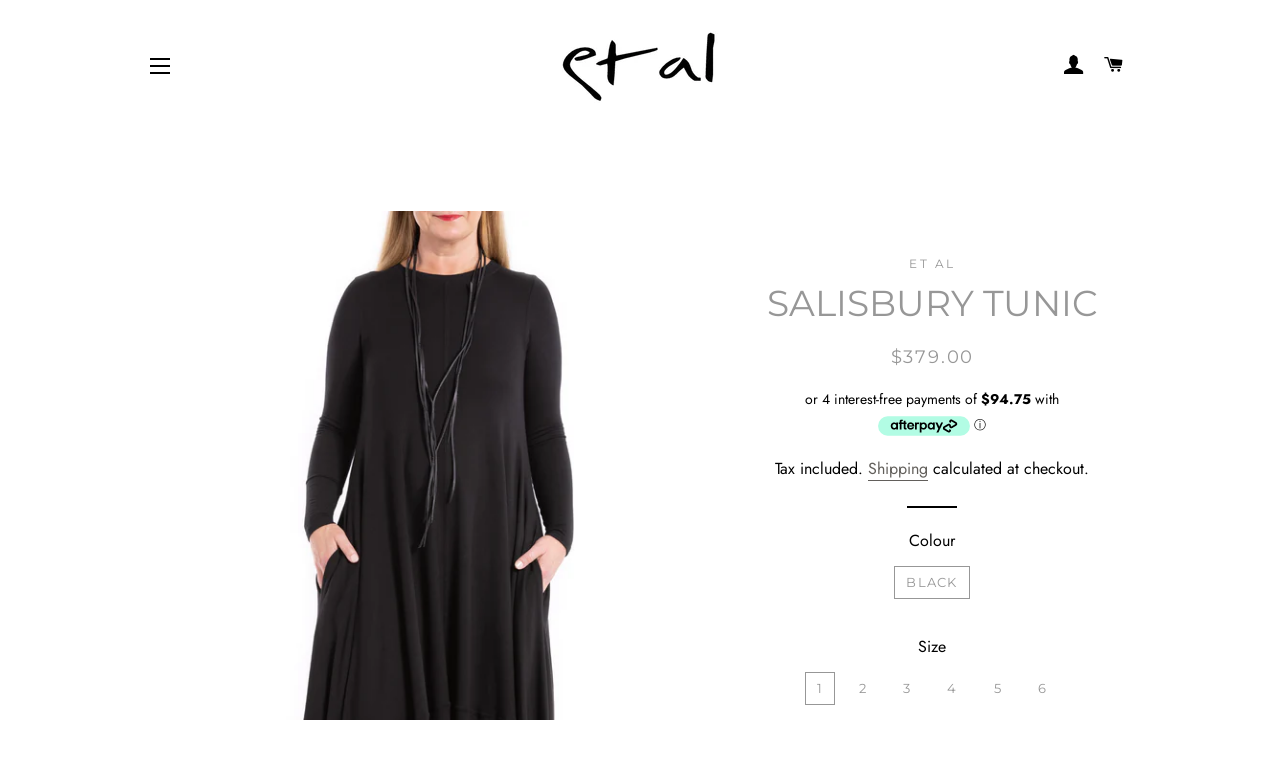

--- FILE ---
content_type: text/html; charset=utf-8
request_url: https://etal-australia.com/products/ew18-1801uc
body_size: 23380
content:
<!doctype html>
<html class="no-js" lang="en">
<head>
  <meta name="google-site-verification" content="p8tjPsdLFehRNiaiXYbtP31sxDBHIP31yYvEvZI4YZk" />

  <!-- Basic page needs ================================================== -->
  <meta charset="utf-8">
  <meta http-equiv="X-UA-Compatible" content="IE=edge,chrome=1">

  

  <!-- Title and description ================================================== -->
  <title>
  SALISBURY TUNIC &ndash; Et Al Australia
  </title>

  
  <meta name="description" content="Long-sleeve round neck Tunic with full skirt with extra fullness to create a tulip-style hem.  95% Rayon / 5% Spandex Gentle Cold hand wash separately.  Do not Bleach, Soak, Wring or Tumble Dry. Hang in Shade. Cool Iron Only. Dry Cleanable (P) Designed in Melbourne EW18-1801UC Complete the Look with Leggings and Furla ">
  

  <!-- Helpers ================================================== -->
  <!-- /snippets/social-meta-tags.liquid -->




<meta property="og:site_name" content="Et Al Australia">
<meta property="og:url" content="https://etal-australia.com/products/ew18-1801uc">
<meta property="og:title" content="SALISBURY TUNIC">
<meta property="og:type" content="product">
<meta property="og:description" content="Long-sleeve round neck Tunic with full skirt with extra fullness to create a tulip-style hem.  95% Rayon / 5% Spandex Gentle Cold hand wash separately.  Do not Bleach, Soak, Wring or Tumble Dry. Hang in Shade. Cool Iron Only. Dry Cleanable (P) Designed in Melbourne EW18-1801UC Complete the Look with Leggings and Furla ">

  <meta property="og:price:amount" content="379.00">
  <meta property="og:price:currency" content="AUD">

<meta property="og:image" content="http://etal-australia.com/cdn/shop/products/SALISBURYTUNICFRONTSTYLED_1200x1200.jpg?v=1649057469"><meta property="og:image" content="http://etal-australia.com/cdn/shop/products/BLAKERTOPSIDEFRONTSTYLED_1200x1200.jpg?v=1649057469"><meta property="og:image" content="http://etal-australia.com/cdn/shop/products/SALISBURYTUNICSIDEBACK_1200x1200.jpg?v=1649057469">
<meta property="og:image:secure_url" content="https://etal-australia.com/cdn/shop/products/SALISBURYTUNICFRONTSTYLED_1200x1200.jpg?v=1649057469"><meta property="og:image:secure_url" content="https://etal-australia.com/cdn/shop/products/BLAKERTOPSIDEFRONTSTYLED_1200x1200.jpg?v=1649057469"><meta property="og:image:secure_url" content="https://etal-australia.com/cdn/shop/products/SALISBURYTUNICSIDEBACK_1200x1200.jpg?v=1649057469">


<meta name="twitter:card" content="summary_large_image">
<meta name="twitter:title" content="SALISBURY TUNIC">
<meta name="twitter:description" content="Long-sleeve round neck Tunic with full skirt with extra fullness to create a tulip-style hem.  95% Rayon / 5% Spandex Gentle Cold hand wash separately.  Do not Bleach, Soak, Wring or Tumble Dry. Hang in Shade. Cool Iron Only. Dry Cleanable (P) Designed in Melbourne EW18-1801UC Complete the Look with Leggings and Furla ">

  <link rel="canonical" href="https://etal-australia.com/products/ew18-1801uc">
  <meta name="viewport" content="width=device-width,initial-scale=1,shrink-to-fit=no">
  <meta name="theme-color" content="#1c1d1d">

  <!-- CSS ================================================== -->
  <link href="//etal-australia.com/cdn/shop/t/5/assets/timber.scss.css?v=109184303782079758051762410852" rel="stylesheet" type="text/css" media="all" />
  <link href="//etal-australia.com/cdn/shop/t/5/assets/theme.scss.css?v=147900301450617036731762410852" rel="stylesheet" type="text/css" media="all" />

  <!-- Sections ================================================== -->
  <script>
    window.theme = window.theme || {};
    theme.strings = {
      zoomClose: "Close (Esc)",
      zoomPrev: "Previous (Left arrow key)",
      zoomNext: "Next (Right arrow key)",
      moneyFormat: "${{amount}}",
      addressError: "Error looking up that address",
      addressNoResults: "No results for that address",
      addressQueryLimit: "You have exceeded the Google API usage limit. Consider upgrading to a \u003ca href=\"https:\/\/developers.google.com\/maps\/premium\/usage-limits\"\u003ePremium Plan\u003c\/a\u003e.",
      authError: "There was a problem authenticating your Google Maps account.",
      cartEmpty: "Your cart is currently empty.",
      cartCookie: "Enable cookies to use the shopping cart",
      cartSavings: "You're saving [savings]"
    };
    theme.settings = {
      cartType: "drawer",
      gridType: "collage"
    };
  </script>

  <script src="//etal-australia.com/cdn/shop/t/5/assets/jquery-2.2.3.min.js?v=58211863146907186831579070272" type="text/javascript"></script>

  <script src="//etal-australia.com/cdn/shop/t/5/assets/lazysizes.min.js?v=155223123402716617051579070273" async="async"></script>

  <script src="//etal-australia.com/cdn/shop/t/5/assets/theme.js?v=75399916554643047931579070282" defer="defer"></script>

  <!-- Header hook for plugins ================================================== -->
  <script>window.performance && window.performance.mark && window.performance.mark('shopify.content_for_header.start');</script><meta name="facebook-domain-verification" content="yhq43cxr0ktqerukk058huxxunx8si">
<meta name="facebook-domain-verification" content="gznytubsf34zazvkpmn0ele39ajgh1">
<meta id="shopify-digital-wallet" name="shopify-digital-wallet" content="/7911933/digital_wallets/dialog">
<meta name="shopify-checkout-api-token" content="72679edf286d65d622573d2a7a0a8082">
<meta id="in-context-paypal-metadata" data-shop-id="7911933" data-venmo-supported="false" data-environment="production" data-locale="en_US" data-paypal-v4="true" data-currency="AUD">
<link rel="alternate" hreflang="x-default" href="https://etal-australia.com/products/ew18-1801uc">
<link rel="alternate" hreflang="en" href="https://etal-australia.com/products/ew18-1801uc">
<link rel="alternate" hreflang="zh-Hant" href="https://etal-australia.com/zh/products/ew18-1801uc">
<link rel="alternate" hreflang="zh-Hant-TW" href="https://etal-australia.com/zh-tw/products/ew18-1801uc">
<link rel="alternate" hreflang="zh-Hant-AC" href="https://etal-australia.com/zh/products/ew18-1801uc">
<link rel="alternate" hreflang="zh-Hant-AD" href="https://etal-australia.com/zh/products/ew18-1801uc">
<link rel="alternate" hreflang="zh-Hant-AE" href="https://etal-australia.com/zh/products/ew18-1801uc">
<link rel="alternate" hreflang="zh-Hant-AF" href="https://etal-australia.com/zh/products/ew18-1801uc">
<link rel="alternate" hreflang="zh-Hant-AG" href="https://etal-australia.com/zh/products/ew18-1801uc">
<link rel="alternate" hreflang="zh-Hant-AI" href="https://etal-australia.com/zh/products/ew18-1801uc">
<link rel="alternate" hreflang="zh-Hant-AL" href="https://etal-australia.com/zh/products/ew18-1801uc">
<link rel="alternate" hreflang="zh-Hant-AM" href="https://etal-australia.com/zh/products/ew18-1801uc">
<link rel="alternate" hreflang="zh-Hant-AO" href="https://etal-australia.com/zh/products/ew18-1801uc">
<link rel="alternate" hreflang="zh-Hant-AR" href="https://etal-australia.com/zh/products/ew18-1801uc">
<link rel="alternate" hreflang="zh-Hant-AT" href="https://etal-australia.com/zh/products/ew18-1801uc">
<link rel="alternate" hreflang="zh-Hant-AU" href="https://etal-australia.com/zh/products/ew18-1801uc">
<link rel="alternate" hreflang="zh-Hant-AW" href="https://etal-australia.com/zh/products/ew18-1801uc">
<link rel="alternate" hreflang="zh-Hant-AX" href="https://etal-australia.com/zh/products/ew18-1801uc">
<link rel="alternate" hreflang="zh-Hant-AZ" href="https://etal-australia.com/zh/products/ew18-1801uc">
<link rel="alternate" hreflang="zh-Hant-BA" href="https://etal-australia.com/zh/products/ew18-1801uc">
<link rel="alternate" hreflang="zh-Hant-BB" href="https://etal-australia.com/zh/products/ew18-1801uc">
<link rel="alternate" hreflang="zh-Hant-BD" href="https://etal-australia.com/zh/products/ew18-1801uc">
<link rel="alternate" hreflang="zh-Hant-BE" href="https://etal-australia.com/zh/products/ew18-1801uc">
<link rel="alternate" hreflang="zh-Hant-BF" href="https://etal-australia.com/zh/products/ew18-1801uc">
<link rel="alternate" hreflang="zh-Hant-BG" href="https://etal-australia.com/zh/products/ew18-1801uc">
<link rel="alternate" hreflang="zh-Hant-BH" href="https://etal-australia.com/zh/products/ew18-1801uc">
<link rel="alternate" hreflang="zh-Hant-BI" href="https://etal-australia.com/zh/products/ew18-1801uc">
<link rel="alternate" hreflang="zh-Hant-BJ" href="https://etal-australia.com/zh/products/ew18-1801uc">
<link rel="alternate" hreflang="zh-Hant-BL" href="https://etal-australia.com/zh/products/ew18-1801uc">
<link rel="alternate" hreflang="zh-Hant-BM" href="https://etal-australia.com/zh/products/ew18-1801uc">
<link rel="alternate" hreflang="zh-Hant-BN" href="https://etal-australia.com/zh/products/ew18-1801uc">
<link rel="alternate" hreflang="zh-Hant-BO" href="https://etal-australia.com/zh/products/ew18-1801uc">
<link rel="alternate" hreflang="zh-Hant-BQ" href="https://etal-australia.com/zh/products/ew18-1801uc">
<link rel="alternate" hreflang="zh-Hant-BR" href="https://etal-australia.com/zh/products/ew18-1801uc">
<link rel="alternate" hreflang="zh-Hant-BS" href="https://etal-australia.com/zh/products/ew18-1801uc">
<link rel="alternate" hreflang="zh-Hant-BT" href="https://etal-australia.com/zh/products/ew18-1801uc">
<link rel="alternate" hreflang="zh-Hant-BW" href="https://etal-australia.com/zh/products/ew18-1801uc">
<link rel="alternate" hreflang="zh-Hant-BY" href="https://etal-australia.com/zh/products/ew18-1801uc">
<link rel="alternate" hreflang="zh-Hant-BZ" href="https://etal-australia.com/zh/products/ew18-1801uc">
<link rel="alternate" hreflang="zh-Hant-CA" href="https://etal-australia.com/zh/products/ew18-1801uc">
<link rel="alternate" hreflang="zh-Hant-CC" href="https://etal-australia.com/zh/products/ew18-1801uc">
<link rel="alternate" hreflang="zh-Hant-CD" href="https://etal-australia.com/zh/products/ew18-1801uc">
<link rel="alternate" hreflang="zh-Hant-CF" href="https://etal-australia.com/zh/products/ew18-1801uc">
<link rel="alternate" hreflang="zh-Hant-CG" href="https://etal-australia.com/zh/products/ew18-1801uc">
<link rel="alternate" hreflang="zh-Hant-CH" href="https://etal-australia.com/zh/products/ew18-1801uc">
<link rel="alternate" hreflang="zh-Hant-CI" href="https://etal-australia.com/zh/products/ew18-1801uc">
<link rel="alternate" hreflang="zh-Hant-CK" href="https://etal-australia.com/zh/products/ew18-1801uc">
<link rel="alternate" hreflang="zh-Hant-CL" href="https://etal-australia.com/zh/products/ew18-1801uc">
<link rel="alternate" hreflang="zh-Hant-CM" href="https://etal-australia.com/zh/products/ew18-1801uc">
<link rel="alternate" hreflang="zh-Hant-CN" href="https://etal-australia.com/zh/products/ew18-1801uc">
<link rel="alternate" hreflang="zh-Hant-CO" href="https://etal-australia.com/zh/products/ew18-1801uc">
<link rel="alternate" hreflang="zh-Hant-CR" href="https://etal-australia.com/zh/products/ew18-1801uc">
<link rel="alternate" hreflang="zh-Hant-CV" href="https://etal-australia.com/zh/products/ew18-1801uc">
<link rel="alternate" hreflang="zh-Hant-CW" href="https://etal-australia.com/zh/products/ew18-1801uc">
<link rel="alternate" hreflang="zh-Hant-CX" href="https://etal-australia.com/zh/products/ew18-1801uc">
<link rel="alternate" hreflang="zh-Hant-CY" href="https://etal-australia.com/zh/products/ew18-1801uc">
<link rel="alternate" hreflang="zh-Hant-CZ" href="https://etal-australia.com/zh/products/ew18-1801uc">
<link rel="alternate" hreflang="zh-Hant-DE" href="https://etal-australia.com/zh/products/ew18-1801uc">
<link rel="alternate" hreflang="zh-Hant-DJ" href="https://etal-australia.com/zh/products/ew18-1801uc">
<link rel="alternate" hreflang="zh-Hant-DK" href="https://etal-australia.com/zh/products/ew18-1801uc">
<link rel="alternate" hreflang="zh-Hant-DM" href="https://etal-australia.com/zh/products/ew18-1801uc">
<link rel="alternate" hreflang="zh-Hant-DO" href="https://etal-australia.com/zh/products/ew18-1801uc">
<link rel="alternate" hreflang="zh-Hant-DZ" href="https://etal-australia.com/zh/products/ew18-1801uc">
<link rel="alternate" hreflang="zh-Hant-EC" href="https://etal-australia.com/zh/products/ew18-1801uc">
<link rel="alternate" hreflang="zh-Hant-EE" href="https://etal-australia.com/zh/products/ew18-1801uc">
<link rel="alternate" hreflang="zh-Hant-EG" href="https://etal-australia.com/zh/products/ew18-1801uc">
<link rel="alternate" hreflang="zh-Hant-EH" href="https://etal-australia.com/zh/products/ew18-1801uc">
<link rel="alternate" hreflang="zh-Hant-ER" href="https://etal-australia.com/zh/products/ew18-1801uc">
<link rel="alternate" hreflang="zh-Hant-ES" href="https://etal-australia.com/zh/products/ew18-1801uc">
<link rel="alternate" hreflang="zh-Hant-ET" href="https://etal-australia.com/zh/products/ew18-1801uc">
<link rel="alternate" hreflang="zh-Hant-FI" href="https://etal-australia.com/zh/products/ew18-1801uc">
<link rel="alternate" hreflang="zh-Hant-FJ" href="https://etal-australia.com/zh/products/ew18-1801uc">
<link rel="alternate" hreflang="zh-Hant-FK" href="https://etal-australia.com/zh/products/ew18-1801uc">
<link rel="alternate" hreflang="zh-Hant-FO" href="https://etal-australia.com/zh/products/ew18-1801uc">
<link rel="alternate" hreflang="zh-Hant-FR" href="https://etal-australia.com/zh/products/ew18-1801uc">
<link rel="alternate" hreflang="zh-Hant-GA" href="https://etal-australia.com/zh/products/ew18-1801uc">
<link rel="alternate" hreflang="zh-Hant-GB" href="https://etal-australia.com/zh/products/ew18-1801uc">
<link rel="alternate" hreflang="zh-Hant-GD" href="https://etal-australia.com/zh/products/ew18-1801uc">
<link rel="alternate" hreflang="zh-Hant-GE" href="https://etal-australia.com/zh/products/ew18-1801uc">
<link rel="alternate" hreflang="zh-Hant-GF" href="https://etal-australia.com/zh/products/ew18-1801uc">
<link rel="alternate" hreflang="zh-Hant-GG" href="https://etal-australia.com/zh/products/ew18-1801uc">
<link rel="alternate" hreflang="zh-Hant-GH" href="https://etal-australia.com/zh/products/ew18-1801uc">
<link rel="alternate" hreflang="zh-Hant-GI" href="https://etal-australia.com/zh/products/ew18-1801uc">
<link rel="alternate" hreflang="zh-Hant-GL" href="https://etal-australia.com/zh/products/ew18-1801uc">
<link rel="alternate" hreflang="zh-Hant-GM" href="https://etal-australia.com/zh/products/ew18-1801uc">
<link rel="alternate" hreflang="zh-Hant-GN" href="https://etal-australia.com/zh/products/ew18-1801uc">
<link rel="alternate" hreflang="zh-Hant-GP" href="https://etal-australia.com/zh/products/ew18-1801uc">
<link rel="alternate" hreflang="zh-Hant-GQ" href="https://etal-australia.com/zh/products/ew18-1801uc">
<link rel="alternate" hreflang="zh-Hant-GR" href="https://etal-australia.com/zh/products/ew18-1801uc">
<link rel="alternate" hreflang="zh-Hant-GS" href="https://etal-australia.com/zh/products/ew18-1801uc">
<link rel="alternate" hreflang="zh-Hant-GT" href="https://etal-australia.com/zh/products/ew18-1801uc">
<link rel="alternate" hreflang="zh-Hant-GW" href="https://etal-australia.com/zh/products/ew18-1801uc">
<link rel="alternate" hreflang="zh-Hant-GY" href="https://etal-australia.com/zh/products/ew18-1801uc">
<link rel="alternate" hreflang="zh-Hant-HK" href="https://etal-australia.com/zh/products/ew18-1801uc">
<link rel="alternate" hreflang="zh-Hant-HN" href="https://etal-australia.com/zh/products/ew18-1801uc">
<link rel="alternate" hreflang="zh-Hant-HR" href="https://etal-australia.com/zh/products/ew18-1801uc">
<link rel="alternate" hreflang="zh-Hant-HT" href="https://etal-australia.com/zh/products/ew18-1801uc">
<link rel="alternate" hreflang="zh-Hant-HU" href="https://etal-australia.com/zh/products/ew18-1801uc">
<link rel="alternate" hreflang="zh-Hant-ID" href="https://etal-australia.com/zh/products/ew18-1801uc">
<link rel="alternate" hreflang="zh-Hant-IE" href="https://etal-australia.com/zh/products/ew18-1801uc">
<link rel="alternate" hreflang="zh-Hant-IL" href="https://etal-australia.com/zh/products/ew18-1801uc">
<link rel="alternate" hreflang="zh-Hant-IM" href="https://etal-australia.com/zh/products/ew18-1801uc">
<link rel="alternate" hreflang="zh-Hant-IN" href="https://etal-australia.com/zh/products/ew18-1801uc">
<link rel="alternate" hreflang="zh-Hant-IO" href="https://etal-australia.com/zh/products/ew18-1801uc">
<link rel="alternate" hreflang="zh-Hant-IQ" href="https://etal-australia.com/zh/products/ew18-1801uc">
<link rel="alternate" hreflang="zh-Hant-IS" href="https://etal-australia.com/zh/products/ew18-1801uc">
<link rel="alternate" hreflang="zh-Hant-IT" href="https://etal-australia.com/zh/products/ew18-1801uc">
<link rel="alternate" hreflang="zh-Hant-JE" href="https://etal-australia.com/zh/products/ew18-1801uc">
<link rel="alternate" hreflang="zh-Hant-JM" href="https://etal-australia.com/zh/products/ew18-1801uc">
<link rel="alternate" hreflang="zh-Hant-JO" href="https://etal-australia.com/zh/products/ew18-1801uc">
<link rel="alternate" hreflang="zh-Hant-JP" href="https://etal-australia.com/zh/products/ew18-1801uc">
<link rel="alternate" hreflang="zh-Hant-KE" href="https://etal-australia.com/zh/products/ew18-1801uc">
<link rel="alternate" hreflang="zh-Hant-KG" href="https://etal-australia.com/zh/products/ew18-1801uc">
<link rel="alternate" hreflang="zh-Hant-KH" href="https://etal-australia.com/zh/products/ew18-1801uc">
<link rel="alternate" hreflang="zh-Hant-KI" href="https://etal-australia.com/zh/products/ew18-1801uc">
<link rel="alternate" hreflang="zh-Hant-KM" href="https://etal-australia.com/zh/products/ew18-1801uc">
<link rel="alternate" hreflang="zh-Hant-KN" href="https://etal-australia.com/zh/products/ew18-1801uc">
<link rel="alternate" hreflang="zh-Hant-KR" href="https://etal-australia.com/zh/products/ew18-1801uc">
<link rel="alternate" hreflang="zh-Hant-KW" href="https://etal-australia.com/zh/products/ew18-1801uc">
<link rel="alternate" hreflang="zh-Hant-KY" href="https://etal-australia.com/zh/products/ew18-1801uc">
<link rel="alternate" hreflang="zh-Hant-KZ" href="https://etal-australia.com/zh/products/ew18-1801uc">
<link rel="alternate" hreflang="zh-Hant-LA" href="https://etal-australia.com/zh/products/ew18-1801uc">
<link rel="alternate" hreflang="zh-Hant-LB" href="https://etal-australia.com/zh/products/ew18-1801uc">
<link rel="alternate" hreflang="zh-Hant-LC" href="https://etal-australia.com/zh/products/ew18-1801uc">
<link rel="alternate" hreflang="zh-Hant-LI" href="https://etal-australia.com/zh/products/ew18-1801uc">
<link rel="alternate" hreflang="zh-Hant-LK" href="https://etal-australia.com/zh/products/ew18-1801uc">
<link rel="alternate" hreflang="zh-Hant-LR" href="https://etal-australia.com/zh/products/ew18-1801uc">
<link rel="alternate" hreflang="zh-Hant-LS" href="https://etal-australia.com/zh/products/ew18-1801uc">
<link rel="alternate" hreflang="zh-Hant-LT" href="https://etal-australia.com/zh/products/ew18-1801uc">
<link rel="alternate" hreflang="zh-Hant-LU" href="https://etal-australia.com/zh/products/ew18-1801uc">
<link rel="alternate" hreflang="zh-Hant-LV" href="https://etal-australia.com/zh/products/ew18-1801uc">
<link rel="alternate" hreflang="zh-Hant-LY" href="https://etal-australia.com/zh/products/ew18-1801uc">
<link rel="alternate" hreflang="zh-Hant-MA" href="https://etal-australia.com/zh/products/ew18-1801uc">
<link rel="alternate" hreflang="zh-Hant-MC" href="https://etal-australia.com/zh/products/ew18-1801uc">
<link rel="alternate" hreflang="zh-Hant-MD" href="https://etal-australia.com/zh/products/ew18-1801uc">
<link rel="alternate" hreflang="zh-Hant-ME" href="https://etal-australia.com/zh/products/ew18-1801uc">
<link rel="alternate" hreflang="zh-Hant-MF" href="https://etal-australia.com/zh/products/ew18-1801uc">
<link rel="alternate" hreflang="zh-Hant-MG" href="https://etal-australia.com/zh/products/ew18-1801uc">
<link rel="alternate" hreflang="zh-Hant-MK" href="https://etal-australia.com/zh/products/ew18-1801uc">
<link rel="alternate" hreflang="zh-Hant-ML" href="https://etal-australia.com/zh/products/ew18-1801uc">
<link rel="alternate" hreflang="zh-Hant-MM" href="https://etal-australia.com/zh/products/ew18-1801uc">
<link rel="alternate" hreflang="zh-Hant-MN" href="https://etal-australia.com/zh/products/ew18-1801uc">
<link rel="alternate" hreflang="zh-Hant-MO" href="https://etal-australia.com/zh/products/ew18-1801uc">
<link rel="alternate" hreflang="zh-Hant-MQ" href="https://etal-australia.com/zh/products/ew18-1801uc">
<link rel="alternate" hreflang="zh-Hant-MR" href="https://etal-australia.com/zh/products/ew18-1801uc">
<link rel="alternate" hreflang="zh-Hant-MS" href="https://etal-australia.com/zh/products/ew18-1801uc">
<link rel="alternate" hreflang="zh-Hant-MT" href="https://etal-australia.com/zh/products/ew18-1801uc">
<link rel="alternate" hreflang="zh-Hant-MU" href="https://etal-australia.com/zh/products/ew18-1801uc">
<link rel="alternate" hreflang="zh-Hant-MV" href="https://etal-australia.com/zh/products/ew18-1801uc">
<link rel="alternate" hreflang="zh-Hant-MW" href="https://etal-australia.com/zh/products/ew18-1801uc">
<link rel="alternate" hreflang="zh-Hant-MX" href="https://etal-australia.com/zh/products/ew18-1801uc">
<link rel="alternate" hreflang="zh-Hant-MY" href="https://etal-australia.com/zh/products/ew18-1801uc">
<link rel="alternate" hreflang="zh-Hant-MZ" href="https://etal-australia.com/zh/products/ew18-1801uc">
<link rel="alternate" hreflang="zh-Hant-NA" href="https://etal-australia.com/zh/products/ew18-1801uc">
<link rel="alternate" hreflang="zh-Hant-NC" href="https://etal-australia.com/zh/products/ew18-1801uc">
<link rel="alternate" hreflang="zh-Hant-NE" href="https://etal-australia.com/zh/products/ew18-1801uc">
<link rel="alternate" hreflang="zh-Hant-NF" href="https://etal-australia.com/zh/products/ew18-1801uc">
<link rel="alternate" hreflang="zh-Hant-NG" href="https://etal-australia.com/zh/products/ew18-1801uc">
<link rel="alternate" hreflang="zh-Hant-NI" href="https://etal-australia.com/zh/products/ew18-1801uc">
<link rel="alternate" hreflang="zh-Hant-NL" href="https://etal-australia.com/zh/products/ew18-1801uc">
<link rel="alternate" hreflang="zh-Hant-NO" href="https://etal-australia.com/zh/products/ew18-1801uc">
<link rel="alternate" hreflang="zh-Hant-NP" href="https://etal-australia.com/zh/products/ew18-1801uc">
<link rel="alternate" hreflang="zh-Hant-NR" href="https://etal-australia.com/zh/products/ew18-1801uc">
<link rel="alternate" hreflang="zh-Hant-NU" href="https://etal-australia.com/zh/products/ew18-1801uc">
<link rel="alternate" hreflang="zh-Hant-NZ" href="https://etal-australia.com/zh/products/ew18-1801uc">
<link rel="alternate" hreflang="zh-Hant-OM" href="https://etal-australia.com/zh/products/ew18-1801uc">
<link rel="alternate" hreflang="zh-Hant-PA" href="https://etal-australia.com/zh/products/ew18-1801uc">
<link rel="alternate" hreflang="zh-Hant-PE" href="https://etal-australia.com/zh/products/ew18-1801uc">
<link rel="alternate" hreflang="zh-Hant-PF" href="https://etal-australia.com/zh/products/ew18-1801uc">
<link rel="alternate" hreflang="zh-Hant-PG" href="https://etal-australia.com/zh/products/ew18-1801uc">
<link rel="alternate" hreflang="zh-Hant-PH" href="https://etal-australia.com/zh/products/ew18-1801uc">
<link rel="alternate" hreflang="zh-Hant-PK" href="https://etal-australia.com/zh/products/ew18-1801uc">
<link rel="alternate" hreflang="zh-Hant-PL" href="https://etal-australia.com/zh/products/ew18-1801uc">
<link rel="alternate" hreflang="zh-Hant-PM" href="https://etal-australia.com/zh/products/ew18-1801uc">
<link rel="alternate" hreflang="zh-Hant-PN" href="https://etal-australia.com/zh/products/ew18-1801uc">
<link rel="alternate" hreflang="zh-Hant-PS" href="https://etal-australia.com/zh/products/ew18-1801uc">
<link rel="alternate" hreflang="zh-Hant-PT" href="https://etal-australia.com/zh/products/ew18-1801uc">
<link rel="alternate" hreflang="zh-Hant-PY" href="https://etal-australia.com/zh/products/ew18-1801uc">
<link rel="alternate" hreflang="zh-Hant-QA" href="https://etal-australia.com/zh/products/ew18-1801uc">
<link rel="alternate" hreflang="zh-Hant-RE" href="https://etal-australia.com/zh/products/ew18-1801uc">
<link rel="alternate" hreflang="zh-Hant-RO" href="https://etal-australia.com/zh/products/ew18-1801uc">
<link rel="alternate" hreflang="zh-Hant-RS" href="https://etal-australia.com/zh/products/ew18-1801uc">
<link rel="alternate" hreflang="zh-Hant-RU" href="https://etal-australia.com/zh/products/ew18-1801uc">
<link rel="alternate" hreflang="zh-Hant-RW" href="https://etal-australia.com/zh/products/ew18-1801uc">
<link rel="alternate" hreflang="zh-Hant-SA" href="https://etal-australia.com/zh/products/ew18-1801uc">
<link rel="alternate" hreflang="zh-Hant-SB" href="https://etal-australia.com/zh/products/ew18-1801uc">
<link rel="alternate" hreflang="zh-Hant-SC" href="https://etal-australia.com/zh/products/ew18-1801uc">
<link rel="alternate" hreflang="zh-Hant-SD" href="https://etal-australia.com/zh/products/ew18-1801uc">
<link rel="alternate" hreflang="zh-Hant-SE" href="https://etal-australia.com/zh/products/ew18-1801uc">
<link rel="alternate" hreflang="zh-Hant-SG" href="https://etal-australia.com/zh/products/ew18-1801uc">
<link rel="alternate" hreflang="zh-Hant-SH" href="https://etal-australia.com/zh/products/ew18-1801uc">
<link rel="alternate" hreflang="zh-Hant-SI" href="https://etal-australia.com/zh/products/ew18-1801uc">
<link rel="alternate" hreflang="zh-Hant-SJ" href="https://etal-australia.com/zh/products/ew18-1801uc">
<link rel="alternate" hreflang="zh-Hant-SK" href="https://etal-australia.com/zh/products/ew18-1801uc">
<link rel="alternate" hreflang="zh-Hant-SL" href="https://etal-australia.com/zh/products/ew18-1801uc">
<link rel="alternate" hreflang="zh-Hant-SM" href="https://etal-australia.com/zh/products/ew18-1801uc">
<link rel="alternate" hreflang="zh-Hant-SN" href="https://etal-australia.com/zh/products/ew18-1801uc">
<link rel="alternate" hreflang="zh-Hant-SO" href="https://etal-australia.com/zh/products/ew18-1801uc">
<link rel="alternate" hreflang="zh-Hant-SR" href="https://etal-australia.com/zh/products/ew18-1801uc">
<link rel="alternate" hreflang="zh-Hant-SS" href="https://etal-australia.com/zh/products/ew18-1801uc">
<link rel="alternate" hreflang="zh-Hant-ST" href="https://etal-australia.com/zh/products/ew18-1801uc">
<link rel="alternate" hreflang="zh-Hant-SV" href="https://etal-australia.com/zh/products/ew18-1801uc">
<link rel="alternate" hreflang="zh-Hant-SX" href="https://etal-australia.com/zh/products/ew18-1801uc">
<link rel="alternate" hreflang="zh-Hant-SZ" href="https://etal-australia.com/zh/products/ew18-1801uc">
<link rel="alternate" hreflang="zh-Hant-TA" href="https://etal-australia.com/zh/products/ew18-1801uc">
<link rel="alternate" hreflang="zh-Hant-TC" href="https://etal-australia.com/zh/products/ew18-1801uc">
<link rel="alternate" hreflang="zh-Hant-TD" href="https://etal-australia.com/zh/products/ew18-1801uc">
<link rel="alternate" hreflang="zh-Hant-TF" href="https://etal-australia.com/zh/products/ew18-1801uc">
<link rel="alternate" hreflang="zh-Hant-TG" href="https://etal-australia.com/zh/products/ew18-1801uc">
<link rel="alternate" hreflang="zh-Hant-TH" href="https://etal-australia.com/zh/products/ew18-1801uc">
<link rel="alternate" hreflang="zh-Hant-TJ" href="https://etal-australia.com/zh/products/ew18-1801uc">
<link rel="alternate" hreflang="zh-Hant-TK" href="https://etal-australia.com/zh/products/ew18-1801uc">
<link rel="alternate" hreflang="zh-Hant-TL" href="https://etal-australia.com/zh/products/ew18-1801uc">
<link rel="alternate" hreflang="zh-Hant-TM" href="https://etal-australia.com/zh/products/ew18-1801uc">
<link rel="alternate" hreflang="zh-Hant-TN" href="https://etal-australia.com/zh/products/ew18-1801uc">
<link rel="alternate" hreflang="zh-Hant-TO" href="https://etal-australia.com/zh/products/ew18-1801uc">
<link rel="alternate" hreflang="zh-Hant-TR" href="https://etal-australia.com/zh/products/ew18-1801uc">
<link rel="alternate" hreflang="zh-Hant-TT" href="https://etal-australia.com/zh/products/ew18-1801uc">
<link rel="alternate" hreflang="zh-Hant-TV" href="https://etal-australia.com/zh/products/ew18-1801uc">
<link rel="alternate" hreflang="zh-Hant-TZ" href="https://etal-australia.com/zh/products/ew18-1801uc">
<link rel="alternate" hreflang="zh-Hant-UA" href="https://etal-australia.com/zh/products/ew18-1801uc">
<link rel="alternate" hreflang="zh-Hant-UG" href="https://etal-australia.com/zh/products/ew18-1801uc">
<link rel="alternate" hreflang="zh-Hant-UM" href="https://etal-australia.com/zh/products/ew18-1801uc">
<link rel="alternate" hreflang="zh-Hant-UY" href="https://etal-australia.com/zh/products/ew18-1801uc">
<link rel="alternate" hreflang="zh-Hant-UZ" href="https://etal-australia.com/zh/products/ew18-1801uc">
<link rel="alternate" hreflang="zh-Hant-VA" href="https://etal-australia.com/zh/products/ew18-1801uc">
<link rel="alternate" hreflang="zh-Hant-VC" href="https://etal-australia.com/zh/products/ew18-1801uc">
<link rel="alternate" hreflang="zh-Hant-VE" href="https://etal-australia.com/zh/products/ew18-1801uc">
<link rel="alternate" hreflang="zh-Hant-VG" href="https://etal-australia.com/zh/products/ew18-1801uc">
<link rel="alternate" hreflang="zh-Hant-VN" href="https://etal-australia.com/zh/products/ew18-1801uc">
<link rel="alternate" hreflang="zh-Hant-VU" href="https://etal-australia.com/zh/products/ew18-1801uc">
<link rel="alternate" hreflang="zh-Hant-WF" href="https://etal-australia.com/zh/products/ew18-1801uc">
<link rel="alternate" hreflang="zh-Hant-WS" href="https://etal-australia.com/zh/products/ew18-1801uc">
<link rel="alternate" hreflang="zh-Hant-XK" href="https://etal-australia.com/zh/products/ew18-1801uc">
<link rel="alternate" hreflang="zh-Hant-YE" href="https://etal-australia.com/zh/products/ew18-1801uc">
<link rel="alternate" hreflang="zh-Hant-YT" href="https://etal-australia.com/zh/products/ew18-1801uc">
<link rel="alternate" hreflang="zh-Hant-ZA" href="https://etal-australia.com/zh/products/ew18-1801uc">
<link rel="alternate" hreflang="zh-Hant-ZM" href="https://etal-australia.com/zh/products/ew18-1801uc">
<link rel="alternate" hreflang="zh-Hant-ZW" href="https://etal-australia.com/zh/products/ew18-1801uc">
<link rel="alternate" type="application/json+oembed" href="https://etal-australia.com/products/ew18-1801uc.oembed">
<script async="async" src="/checkouts/internal/preloads.js?locale=en-AU"></script>
<link rel="preconnect" href="https://shop.app" crossorigin="anonymous">
<script async="async" src="https://shop.app/checkouts/internal/preloads.js?locale=en-AU&shop_id=7911933" crossorigin="anonymous"></script>
<script id="apple-pay-shop-capabilities" type="application/json">{"shopId":7911933,"countryCode":"AU","currencyCode":"AUD","merchantCapabilities":["supports3DS"],"merchantId":"gid:\/\/shopify\/Shop\/7911933","merchantName":"Et Al Australia","requiredBillingContactFields":["postalAddress","email","phone"],"requiredShippingContactFields":["postalAddress","email","phone"],"shippingType":"shipping","supportedNetworks":["visa","masterCard","amex","jcb"],"total":{"type":"pending","label":"Et Al Australia","amount":"1.00"},"shopifyPaymentsEnabled":true,"supportsSubscriptions":true}</script>
<script id="shopify-features" type="application/json">{"accessToken":"72679edf286d65d622573d2a7a0a8082","betas":["rich-media-storefront-analytics"],"domain":"etal-australia.com","predictiveSearch":true,"shopId":7911933,"locale":"en"}</script>
<script>var Shopify = Shopify || {};
Shopify.shop = "et-al-2.myshopify.com";
Shopify.locale = "en";
Shopify.currency = {"active":"AUD","rate":"1.0"};
Shopify.country = "AU";
Shopify.theme = {"name":"ET AL 2020","id":80451403838,"schema_name":"Brooklyn","schema_version":"15.2.1","theme_store_id":730,"role":"main"};
Shopify.theme.handle = "null";
Shopify.theme.style = {"id":null,"handle":null};
Shopify.cdnHost = "etal-australia.com/cdn";
Shopify.routes = Shopify.routes || {};
Shopify.routes.root = "/";</script>
<script type="module">!function(o){(o.Shopify=o.Shopify||{}).modules=!0}(window);</script>
<script>!function(o){function n(){var o=[];function n(){o.push(Array.prototype.slice.apply(arguments))}return n.q=o,n}var t=o.Shopify=o.Shopify||{};t.loadFeatures=n(),t.autoloadFeatures=n()}(window);</script>
<script>
  window.ShopifyPay = window.ShopifyPay || {};
  window.ShopifyPay.apiHost = "shop.app\/pay";
  window.ShopifyPay.redirectState = null;
</script>
<script id="shop-js-analytics" type="application/json">{"pageType":"product"}</script>
<script defer="defer" async type="module" src="//etal-australia.com/cdn/shopifycloud/shop-js/modules/v2/client.init-shop-cart-sync_BT-GjEfc.en.esm.js"></script>
<script defer="defer" async type="module" src="//etal-australia.com/cdn/shopifycloud/shop-js/modules/v2/chunk.common_D58fp_Oc.esm.js"></script>
<script defer="defer" async type="module" src="//etal-australia.com/cdn/shopifycloud/shop-js/modules/v2/chunk.modal_xMitdFEc.esm.js"></script>
<script type="module">
  await import("//etal-australia.com/cdn/shopifycloud/shop-js/modules/v2/client.init-shop-cart-sync_BT-GjEfc.en.esm.js");
await import("//etal-australia.com/cdn/shopifycloud/shop-js/modules/v2/chunk.common_D58fp_Oc.esm.js");
await import("//etal-australia.com/cdn/shopifycloud/shop-js/modules/v2/chunk.modal_xMitdFEc.esm.js");

  window.Shopify.SignInWithShop?.initShopCartSync?.({"fedCMEnabled":true,"windoidEnabled":true});

</script>
<script>
  window.Shopify = window.Shopify || {};
  if (!window.Shopify.featureAssets) window.Shopify.featureAssets = {};
  window.Shopify.featureAssets['shop-js'] = {"shop-cart-sync":["modules/v2/client.shop-cart-sync_DZOKe7Ll.en.esm.js","modules/v2/chunk.common_D58fp_Oc.esm.js","modules/v2/chunk.modal_xMitdFEc.esm.js"],"init-fed-cm":["modules/v2/client.init-fed-cm_B6oLuCjv.en.esm.js","modules/v2/chunk.common_D58fp_Oc.esm.js","modules/v2/chunk.modal_xMitdFEc.esm.js"],"shop-cash-offers":["modules/v2/client.shop-cash-offers_D2sdYoxE.en.esm.js","modules/v2/chunk.common_D58fp_Oc.esm.js","modules/v2/chunk.modal_xMitdFEc.esm.js"],"shop-login-button":["modules/v2/client.shop-login-button_QeVjl5Y3.en.esm.js","modules/v2/chunk.common_D58fp_Oc.esm.js","modules/v2/chunk.modal_xMitdFEc.esm.js"],"pay-button":["modules/v2/client.pay-button_DXTOsIq6.en.esm.js","modules/v2/chunk.common_D58fp_Oc.esm.js","modules/v2/chunk.modal_xMitdFEc.esm.js"],"shop-button":["modules/v2/client.shop-button_DQZHx9pm.en.esm.js","modules/v2/chunk.common_D58fp_Oc.esm.js","modules/v2/chunk.modal_xMitdFEc.esm.js"],"avatar":["modules/v2/client.avatar_BTnouDA3.en.esm.js"],"init-windoid":["modules/v2/client.init-windoid_CR1B-cfM.en.esm.js","modules/v2/chunk.common_D58fp_Oc.esm.js","modules/v2/chunk.modal_xMitdFEc.esm.js"],"init-shop-for-new-customer-accounts":["modules/v2/client.init-shop-for-new-customer-accounts_C_vY_xzh.en.esm.js","modules/v2/client.shop-login-button_QeVjl5Y3.en.esm.js","modules/v2/chunk.common_D58fp_Oc.esm.js","modules/v2/chunk.modal_xMitdFEc.esm.js"],"init-shop-email-lookup-coordinator":["modules/v2/client.init-shop-email-lookup-coordinator_BI7n9ZSv.en.esm.js","modules/v2/chunk.common_D58fp_Oc.esm.js","modules/v2/chunk.modal_xMitdFEc.esm.js"],"init-shop-cart-sync":["modules/v2/client.init-shop-cart-sync_BT-GjEfc.en.esm.js","modules/v2/chunk.common_D58fp_Oc.esm.js","modules/v2/chunk.modal_xMitdFEc.esm.js"],"shop-toast-manager":["modules/v2/client.shop-toast-manager_DiYdP3xc.en.esm.js","modules/v2/chunk.common_D58fp_Oc.esm.js","modules/v2/chunk.modal_xMitdFEc.esm.js"],"init-customer-accounts":["modules/v2/client.init-customer-accounts_D9ZNqS-Q.en.esm.js","modules/v2/client.shop-login-button_QeVjl5Y3.en.esm.js","modules/v2/chunk.common_D58fp_Oc.esm.js","modules/v2/chunk.modal_xMitdFEc.esm.js"],"init-customer-accounts-sign-up":["modules/v2/client.init-customer-accounts-sign-up_iGw4briv.en.esm.js","modules/v2/client.shop-login-button_QeVjl5Y3.en.esm.js","modules/v2/chunk.common_D58fp_Oc.esm.js","modules/v2/chunk.modal_xMitdFEc.esm.js"],"shop-follow-button":["modules/v2/client.shop-follow-button_CqMgW2wH.en.esm.js","modules/v2/chunk.common_D58fp_Oc.esm.js","modules/v2/chunk.modal_xMitdFEc.esm.js"],"checkout-modal":["modules/v2/client.checkout-modal_xHeaAweL.en.esm.js","modules/v2/chunk.common_D58fp_Oc.esm.js","modules/v2/chunk.modal_xMitdFEc.esm.js"],"shop-login":["modules/v2/client.shop-login_D91U-Q7h.en.esm.js","modules/v2/chunk.common_D58fp_Oc.esm.js","modules/v2/chunk.modal_xMitdFEc.esm.js"],"lead-capture":["modules/v2/client.lead-capture_BJmE1dJe.en.esm.js","modules/v2/chunk.common_D58fp_Oc.esm.js","modules/v2/chunk.modal_xMitdFEc.esm.js"],"payment-terms":["modules/v2/client.payment-terms_Ci9AEqFq.en.esm.js","modules/v2/chunk.common_D58fp_Oc.esm.js","modules/v2/chunk.modal_xMitdFEc.esm.js"]};
</script>
<script>(function() {
  var isLoaded = false;
  function asyncLoad() {
    if (isLoaded) return;
    isLoaded = true;
    var urls = ["https:\/\/chimpstatic.com\/mcjs-connected\/js\/users\/c04ed16630361454eaaad3c0b\/96b0cb06af462c866f38bbc18.js?shop=et-al-2.myshopify.com","https:\/\/chimpstatic.com\/mcjs-connected\/js\/users\/c04ed16630361454eaaad3c0b\/3833e9699922001c04f72dc4e.js?shop=et-al-2.myshopify.com","https:\/\/na.shgcdn3.com\/pixel-collector.js?shop=et-al-2.myshopify.com"];
    for (var i = 0; i < urls.length; i++) {
      var s = document.createElement('script');
      s.type = 'text/javascript';
      s.async = true;
      s.src = urls[i];
      var x = document.getElementsByTagName('script')[0];
      x.parentNode.insertBefore(s, x);
    }
  };
  if(window.attachEvent) {
    window.attachEvent('onload', asyncLoad);
  } else {
    window.addEventListener('load', asyncLoad, false);
  }
})();</script>
<script id="__st">var __st={"a":7911933,"offset":39600,"reqid":"a62f4889-770d-4b11-b44f-0da24f73876f-1769299185","pageurl":"etal-australia.com\/products\/ew18-1801uc","u":"4a3a58372b8a","p":"product","rtyp":"product","rid":532224475198};</script>
<script>window.ShopifyPaypalV4VisibilityTracking = true;</script>
<script id="captcha-bootstrap">!function(){'use strict';const t='contact',e='account',n='new_comment',o=[[t,t],['blogs',n],['comments',n],[t,'customer']],c=[[e,'customer_login'],[e,'guest_login'],[e,'recover_customer_password'],[e,'create_customer']],r=t=>t.map((([t,e])=>`form[action*='/${t}']:not([data-nocaptcha='true']) input[name='form_type'][value='${e}']`)).join(','),a=t=>()=>t?[...document.querySelectorAll(t)].map((t=>t.form)):[];function s(){const t=[...o],e=r(t);return a(e)}const i='password',u='form_key',d=['recaptcha-v3-token','g-recaptcha-response','h-captcha-response',i],f=()=>{try{return window.sessionStorage}catch{return}},m='__shopify_v',_=t=>t.elements[u];function p(t,e,n=!1){try{const o=window.sessionStorage,c=JSON.parse(o.getItem(e)),{data:r}=function(t){const{data:e,action:n}=t;return t[m]||n?{data:e,action:n}:{data:t,action:n}}(c);for(const[e,n]of Object.entries(r))t.elements[e]&&(t.elements[e].value=n);n&&o.removeItem(e)}catch(o){console.error('form repopulation failed',{error:o})}}const l='form_type',E='cptcha';function T(t){t.dataset[E]=!0}const w=window,h=w.document,L='Shopify',v='ce_forms',y='captcha';let A=!1;((t,e)=>{const n=(g='f06e6c50-85a8-45c8-87d0-21a2b65856fe',I='https://cdn.shopify.com/shopifycloud/storefront-forms-hcaptcha/ce_storefront_forms_captcha_hcaptcha.v1.5.2.iife.js',D={infoText:'Protected by hCaptcha',privacyText:'Privacy',termsText:'Terms'},(t,e,n)=>{const o=w[L][v],c=o.bindForm;if(c)return c(t,g,e,D).then(n);var r;o.q.push([[t,g,e,D],n]),r=I,A||(h.body.append(Object.assign(h.createElement('script'),{id:'captcha-provider',async:!0,src:r})),A=!0)});var g,I,D;w[L]=w[L]||{},w[L][v]=w[L][v]||{},w[L][v].q=[],w[L][y]=w[L][y]||{},w[L][y].protect=function(t,e){n(t,void 0,e),T(t)},Object.freeze(w[L][y]),function(t,e,n,w,h,L){const[v,y,A,g]=function(t,e,n){const i=e?o:[],u=t?c:[],d=[...i,...u],f=r(d),m=r(i),_=r(d.filter((([t,e])=>n.includes(e))));return[a(f),a(m),a(_),s()]}(w,h,L),I=t=>{const e=t.target;return e instanceof HTMLFormElement?e:e&&e.form},D=t=>v().includes(t);t.addEventListener('submit',(t=>{const e=I(t);if(!e)return;const n=D(e)&&!e.dataset.hcaptchaBound&&!e.dataset.recaptchaBound,o=_(e),c=g().includes(e)&&(!o||!o.value);(n||c)&&t.preventDefault(),c&&!n&&(function(t){try{if(!f())return;!function(t){const e=f();if(!e)return;const n=_(t);if(!n)return;const o=n.value;o&&e.removeItem(o)}(t);const e=Array.from(Array(32),(()=>Math.random().toString(36)[2])).join('');!function(t,e){_(t)||t.append(Object.assign(document.createElement('input'),{type:'hidden',name:u})),t.elements[u].value=e}(t,e),function(t,e){const n=f();if(!n)return;const o=[...t.querySelectorAll(`input[type='${i}']`)].map((({name:t})=>t)),c=[...d,...o],r={};for(const[a,s]of new FormData(t).entries())c.includes(a)||(r[a]=s);n.setItem(e,JSON.stringify({[m]:1,action:t.action,data:r}))}(t,e)}catch(e){console.error('failed to persist form',e)}}(e),e.submit())}));const S=(t,e)=>{t&&!t.dataset[E]&&(n(t,e.some((e=>e===t))),T(t))};for(const o of['focusin','change'])t.addEventListener(o,(t=>{const e=I(t);D(e)&&S(e,y())}));const B=e.get('form_key'),M=e.get(l),P=B&&M;t.addEventListener('DOMContentLoaded',(()=>{const t=y();if(P)for(const e of t)e.elements[l].value===M&&p(e,B);[...new Set([...A(),...v().filter((t=>'true'===t.dataset.shopifyCaptcha))])].forEach((e=>S(e,t)))}))}(h,new URLSearchParams(w.location.search),n,t,e,['guest_login'])})(!0,!0)}();</script>
<script integrity="sha256-4kQ18oKyAcykRKYeNunJcIwy7WH5gtpwJnB7kiuLZ1E=" data-source-attribution="shopify.loadfeatures" defer="defer" src="//etal-australia.com/cdn/shopifycloud/storefront/assets/storefront/load_feature-a0a9edcb.js" crossorigin="anonymous"></script>
<script crossorigin="anonymous" defer="defer" src="//etal-australia.com/cdn/shopifycloud/storefront/assets/shopify_pay/storefront-65b4c6d7.js?v=20250812"></script>
<script data-source-attribution="shopify.dynamic_checkout.dynamic.init">var Shopify=Shopify||{};Shopify.PaymentButton=Shopify.PaymentButton||{isStorefrontPortableWallets:!0,init:function(){window.Shopify.PaymentButton.init=function(){};var t=document.createElement("script");t.src="https://etal-australia.com/cdn/shopifycloud/portable-wallets/latest/portable-wallets.en.js",t.type="module",document.head.appendChild(t)}};
</script>
<script data-source-attribution="shopify.dynamic_checkout.buyer_consent">
  function portableWalletsHideBuyerConsent(e){var t=document.getElementById("shopify-buyer-consent"),n=document.getElementById("shopify-subscription-policy-button");t&&n&&(t.classList.add("hidden"),t.setAttribute("aria-hidden","true"),n.removeEventListener("click",e))}function portableWalletsShowBuyerConsent(e){var t=document.getElementById("shopify-buyer-consent"),n=document.getElementById("shopify-subscription-policy-button");t&&n&&(t.classList.remove("hidden"),t.removeAttribute("aria-hidden"),n.addEventListener("click",e))}window.Shopify?.PaymentButton&&(window.Shopify.PaymentButton.hideBuyerConsent=portableWalletsHideBuyerConsent,window.Shopify.PaymentButton.showBuyerConsent=portableWalletsShowBuyerConsent);
</script>
<script>
  function portableWalletsCleanup(e){e&&e.src&&console.error("Failed to load portable wallets script "+e.src);var t=document.querySelectorAll("shopify-accelerated-checkout .shopify-payment-button__skeleton, shopify-accelerated-checkout-cart .wallet-cart-button__skeleton"),e=document.getElementById("shopify-buyer-consent");for(let e=0;e<t.length;e++)t[e].remove();e&&e.remove()}function portableWalletsNotLoadedAsModule(e){e instanceof ErrorEvent&&"string"==typeof e.message&&e.message.includes("import.meta")&&"string"==typeof e.filename&&e.filename.includes("portable-wallets")&&(window.removeEventListener("error",portableWalletsNotLoadedAsModule),window.Shopify.PaymentButton.failedToLoad=e,"loading"===document.readyState?document.addEventListener("DOMContentLoaded",window.Shopify.PaymentButton.init):window.Shopify.PaymentButton.init())}window.addEventListener("error",portableWalletsNotLoadedAsModule);
</script>

<script type="module" src="https://etal-australia.com/cdn/shopifycloud/portable-wallets/latest/portable-wallets.en.js" onError="portableWalletsCleanup(this)" crossorigin="anonymous"></script>
<script nomodule>
  document.addEventListener("DOMContentLoaded", portableWalletsCleanup);
</script>

<link id="shopify-accelerated-checkout-styles" rel="stylesheet" media="screen" href="https://etal-australia.com/cdn/shopifycloud/portable-wallets/latest/accelerated-checkout-backwards-compat.css" crossorigin="anonymous">
<style id="shopify-accelerated-checkout-cart">
        #shopify-buyer-consent {
  margin-top: 1em;
  display: inline-block;
  width: 100%;
}

#shopify-buyer-consent.hidden {
  display: none;
}

#shopify-subscription-policy-button {
  background: none;
  border: none;
  padding: 0;
  text-decoration: underline;
  font-size: inherit;
  cursor: pointer;
}

#shopify-subscription-policy-button::before {
  box-shadow: none;
}

      </style>

<script>window.performance && window.performance.mark && window.performance.mark('shopify.content_for_header.end');</script>

  <script src="//etal-australia.com/cdn/shop/t/5/assets/modernizr.min.js?v=21391054748206432451579070273" type="text/javascript"></script>

  
  


  

<script type="text/javascript">
  
    window.SHG_CUSTOMER = null;
  
</script>










<link href="https://monorail-edge.shopifysvc.com" rel="dns-prefetch">
<script>(function(){if ("sendBeacon" in navigator && "performance" in window) {try {var session_token_from_headers = performance.getEntriesByType('navigation')[0].serverTiming.find(x => x.name == '_s').description;} catch {var session_token_from_headers = undefined;}var session_cookie_matches = document.cookie.match(/_shopify_s=([^;]*)/);var session_token_from_cookie = session_cookie_matches && session_cookie_matches.length === 2 ? session_cookie_matches[1] : "";var session_token = session_token_from_headers || session_token_from_cookie || "";function handle_abandonment_event(e) {var entries = performance.getEntries().filter(function(entry) {return /monorail-edge.shopifysvc.com/.test(entry.name);});if (!window.abandonment_tracked && entries.length === 0) {window.abandonment_tracked = true;var currentMs = Date.now();var navigation_start = performance.timing.navigationStart;var payload = {shop_id: 7911933,url: window.location.href,navigation_start,duration: currentMs - navigation_start,session_token,page_type: "product"};window.navigator.sendBeacon("https://monorail-edge.shopifysvc.com/v1/produce", JSON.stringify({schema_id: "online_store_buyer_site_abandonment/1.1",payload: payload,metadata: {event_created_at_ms: currentMs,event_sent_at_ms: currentMs}}));}}window.addEventListener('pagehide', handle_abandonment_event);}}());</script>
<script id="web-pixels-manager-setup">(function e(e,d,r,n,o){if(void 0===o&&(o={}),!Boolean(null===(a=null===(i=window.Shopify)||void 0===i?void 0:i.analytics)||void 0===a?void 0:a.replayQueue)){var i,a;window.Shopify=window.Shopify||{};var t=window.Shopify;t.analytics=t.analytics||{};var s=t.analytics;s.replayQueue=[],s.publish=function(e,d,r){return s.replayQueue.push([e,d,r]),!0};try{self.performance.mark("wpm:start")}catch(e){}var l=function(){var e={modern:/Edge?\/(1{2}[4-9]|1[2-9]\d|[2-9]\d{2}|\d{4,})\.\d+(\.\d+|)|Firefox\/(1{2}[4-9]|1[2-9]\d|[2-9]\d{2}|\d{4,})\.\d+(\.\d+|)|Chrom(ium|e)\/(9{2}|\d{3,})\.\d+(\.\d+|)|(Maci|X1{2}).+ Version\/(15\.\d+|(1[6-9]|[2-9]\d|\d{3,})\.\d+)([,.]\d+|)( \(\w+\)|)( Mobile\/\w+|) Safari\/|Chrome.+OPR\/(9{2}|\d{3,})\.\d+\.\d+|(CPU[ +]OS|iPhone[ +]OS|CPU[ +]iPhone|CPU IPhone OS|CPU iPad OS)[ +]+(15[._]\d+|(1[6-9]|[2-9]\d|\d{3,})[._]\d+)([._]\d+|)|Android:?[ /-](13[3-9]|1[4-9]\d|[2-9]\d{2}|\d{4,})(\.\d+|)(\.\d+|)|Android.+Firefox\/(13[5-9]|1[4-9]\d|[2-9]\d{2}|\d{4,})\.\d+(\.\d+|)|Android.+Chrom(ium|e)\/(13[3-9]|1[4-9]\d|[2-9]\d{2}|\d{4,})\.\d+(\.\d+|)|SamsungBrowser\/([2-9]\d|\d{3,})\.\d+/,legacy:/Edge?\/(1[6-9]|[2-9]\d|\d{3,})\.\d+(\.\d+|)|Firefox\/(5[4-9]|[6-9]\d|\d{3,})\.\d+(\.\d+|)|Chrom(ium|e)\/(5[1-9]|[6-9]\d|\d{3,})\.\d+(\.\d+|)([\d.]+$|.*Safari\/(?![\d.]+ Edge\/[\d.]+$))|(Maci|X1{2}).+ Version\/(10\.\d+|(1[1-9]|[2-9]\d|\d{3,})\.\d+)([,.]\d+|)( \(\w+\)|)( Mobile\/\w+|) Safari\/|Chrome.+OPR\/(3[89]|[4-9]\d|\d{3,})\.\d+\.\d+|(CPU[ +]OS|iPhone[ +]OS|CPU[ +]iPhone|CPU IPhone OS|CPU iPad OS)[ +]+(10[._]\d+|(1[1-9]|[2-9]\d|\d{3,})[._]\d+)([._]\d+|)|Android:?[ /-](13[3-9]|1[4-9]\d|[2-9]\d{2}|\d{4,})(\.\d+|)(\.\d+|)|Mobile Safari.+OPR\/([89]\d|\d{3,})\.\d+\.\d+|Android.+Firefox\/(13[5-9]|1[4-9]\d|[2-9]\d{2}|\d{4,})\.\d+(\.\d+|)|Android.+Chrom(ium|e)\/(13[3-9]|1[4-9]\d|[2-9]\d{2}|\d{4,})\.\d+(\.\d+|)|Android.+(UC? ?Browser|UCWEB|U3)[ /]?(15\.([5-9]|\d{2,})|(1[6-9]|[2-9]\d|\d{3,})\.\d+)\.\d+|SamsungBrowser\/(5\.\d+|([6-9]|\d{2,})\.\d+)|Android.+MQ{2}Browser\/(14(\.(9|\d{2,})|)|(1[5-9]|[2-9]\d|\d{3,})(\.\d+|))(\.\d+|)|K[Aa][Ii]OS\/(3\.\d+|([4-9]|\d{2,})\.\d+)(\.\d+|)/},d=e.modern,r=e.legacy,n=navigator.userAgent;return n.match(d)?"modern":n.match(r)?"legacy":"unknown"}(),u="modern"===l?"modern":"legacy",c=(null!=n?n:{modern:"",legacy:""})[u],f=function(e){return[e.baseUrl,"/wpm","/b",e.hashVersion,"modern"===e.buildTarget?"m":"l",".js"].join("")}({baseUrl:d,hashVersion:r,buildTarget:u}),m=function(e){var d=e.version,r=e.bundleTarget,n=e.surface,o=e.pageUrl,i=e.monorailEndpoint;return{emit:function(e){var a=e.status,t=e.errorMsg,s=(new Date).getTime(),l=JSON.stringify({metadata:{event_sent_at_ms:s},events:[{schema_id:"web_pixels_manager_load/3.1",payload:{version:d,bundle_target:r,page_url:o,status:a,surface:n,error_msg:t},metadata:{event_created_at_ms:s}}]});if(!i)return console&&console.warn&&console.warn("[Web Pixels Manager] No Monorail endpoint provided, skipping logging."),!1;try{return self.navigator.sendBeacon.bind(self.navigator)(i,l)}catch(e){}var u=new XMLHttpRequest;try{return u.open("POST",i,!0),u.setRequestHeader("Content-Type","text/plain"),u.send(l),!0}catch(e){return console&&console.warn&&console.warn("[Web Pixels Manager] Got an unhandled error while logging to Monorail."),!1}}}}({version:r,bundleTarget:l,surface:e.surface,pageUrl:self.location.href,monorailEndpoint:e.monorailEndpoint});try{o.browserTarget=l,function(e){var d=e.src,r=e.async,n=void 0===r||r,o=e.onload,i=e.onerror,a=e.sri,t=e.scriptDataAttributes,s=void 0===t?{}:t,l=document.createElement("script"),u=document.querySelector("head"),c=document.querySelector("body");if(l.async=n,l.src=d,a&&(l.integrity=a,l.crossOrigin="anonymous"),s)for(var f in s)if(Object.prototype.hasOwnProperty.call(s,f))try{l.dataset[f]=s[f]}catch(e){}if(o&&l.addEventListener("load",o),i&&l.addEventListener("error",i),u)u.appendChild(l);else{if(!c)throw new Error("Did not find a head or body element to append the script");c.appendChild(l)}}({src:f,async:!0,onload:function(){if(!function(){var e,d;return Boolean(null===(d=null===(e=window.Shopify)||void 0===e?void 0:e.analytics)||void 0===d?void 0:d.initialized)}()){var d=window.webPixelsManager.init(e)||void 0;if(d){var r=window.Shopify.analytics;r.replayQueue.forEach((function(e){var r=e[0],n=e[1],o=e[2];d.publishCustomEvent(r,n,o)})),r.replayQueue=[],r.publish=d.publishCustomEvent,r.visitor=d.visitor,r.initialized=!0}}},onerror:function(){return m.emit({status:"failed",errorMsg:"".concat(f," has failed to load")})},sri:function(e){var d=/^sha384-[A-Za-z0-9+/=]+$/;return"string"==typeof e&&d.test(e)}(c)?c:"",scriptDataAttributes:o}),m.emit({status:"loading"})}catch(e){m.emit({status:"failed",errorMsg:(null==e?void 0:e.message)||"Unknown error"})}}})({shopId: 7911933,storefrontBaseUrl: "https://etal-australia.com",extensionsBaseUrl: "https://extensions.shopifycdn.com/cdn/shopifycloud/web-pixels-manager",monorailEndpoint: "https://monorail-edge.shopifysvc.com/unstable/produce_batch",surface: "storefront-renderer",enabledBetaFlags: ["2dca8a86"],webPixelsConfigList: [{"id":"1391624485","configuration":"{\"site_id\":\"2e65b99d-4280-4c1d-8e49-10a1fab65322\",\"analytics_endpoint\":\"https:\\\/\\\/na.shgcdn3.com\"}","eventPayloadVersion":"v1","runtimeContext":"STRICT","scriptVersion":"695709fc3f146fa50a25299517a954f2","type":"APP","apiClientId":1158168,"privacyPurposes":["ANALYTICS","MARKETING","SALE_OF_DATA"],"dataSharingAdjustments":{"protectedCustomerApprovalScopes":["read_customer_personal_data"]}},{"id":"911016229","configuration":"{\"pixel_id\":\"1505758637338272\",\"pixel_type\":\"facebook_pixel\"}","eventPayloadVersion":"v1","runtimeContext":"OPEN","scriptVersion":"ca16bc87fe92b6042fbaa3acc2fbdaa6","type":"APP","apiClientId":2329312,"privacyPurposes":["ANALYTICS","MARKETING","SALE_OF_DATA"],"dataSharingAdjustments":{"protectedCustomerApprovalScopes":["read_customer_address","read_customer_email","read_customer_name","read_customer_personal_data","read_customer_phone"]}},{"id":"729284901","configuration":"{\"config\":\"{\\\"pixel_id\\\":\\\"G-63C8TXNT62\\\",\\\"gtag_events\\\":[{\\\"type\\\":\\\"purchase\\\",\\\"action_label\\\":\\\"G-63C8TXNT62\\\"},{\\\"type\\\":\\\"page_view\\\",\\\"action_label\\\":\\\"G-63C8TXNT62\\\"},{\\\"type\\\":\\\"view_item\\\",\\\"action_label\\\":\\\"G-63C8TXNT62\\\"},{\\\"type\\\":\\\"search\\\",\\\"action_label\\\":\\\"G-63C8TXNT62\\\"},{\\\"type\\\":\\\"add_to_cart\\\",\\\"action_label\\\":\\\"G-63C8TXNT62\\\"},{\\\"type\\\":\\\"begin_checkout\\\",\\\"action_label\\\":\\\"G-63C8TXNT62\\\"},{\\\"type\\\":\\\"add_payment_info\\\",\\\"action_label\\\":\\\"G-63C8TXNT62\\\"}],\\\"enable_monitoring_mode\\\":false}\"}","eventPayloadVersion":"v1","runtimeContext":"OPEN","scriptVersion":"b2a88bafab3e21179ed38636efcd8a93","type":"APP","apiClientId":1780363,"privacyPurposes":[],"dataSharingAdjustments":{"protectedCustomerApprovalScopes":["read_customer_address","read_customer_email","read_customer_name","read_customer_personal_data","read_customer_phone"]}},{"id":"137462053","eventPayloadVersion":"v1","runtimeContext":"LAX","scriptVersion":"1","type":"CUSTOM","privacyPurposes":["MARKETING"],"name":"Meta pixel (migrated)"},{"id":"shopify-app-pixel","configuration":"{}","eventPayloadVersion":"v1","runtimeContext":"STRICT","scriptVersion":"0450","apiClientId":"shopify-pixel","type":"APP","privacyPurposes":["ANALYTICS","MARKETING"]},{"id":"shopify-custom-pixel","eventPayloadVersion":"v1","runtimeContext":"LAX","scriptVersion":"0450","apiClientId":"shopify-pixel","type":"CUSTOM","privacyPurposes":["ANALYTICS","MARKETING"]}],isMerchantRequest: false,initData: {"shop":{"name":"Et Al Australia","paymentSettings":{"currencyCode":"AUD"},"myshopifyDomain":"et-al-2.myshopify.com","countryCode":"AU","storefrontUrl":"https:\/\/etal-australia.com"},"customer":null,"cart":null,"checkout":null,"productVariants":[{"price":{"amount":379.0,"currencyCode":"AUD"},"product":{"title":"SALISBURY TUNIC","vendor":"ET AL","id":"532224475198","untranslatedTitle":"SALISBURY TUNIC","url":"\/products\/ew18-1801uc","type":"Tunics"},"id":"6975092129854","image":{"src":"\/\/etal-australia.com\/cdn\/shop\/products\/SALISBURYTUNICFRONTSTYLED.jpg?v=1649057469"},"sku":"1000000343293","title":"BLACK \/ 1","untranslatedTitle":"BLACK \/ 1"},{"price":{"amount":379.0,"currencyCode":"AUD"},"product":{"title":"SALISBURY TUNIC","vendor":"ET AL","id":"532224475198","untranslatedTitle":"SALISBURY TUNIC","url":"\/products\/ew18-1801uc","type":"Tunics"},"id":"6975092162622","image":{"src":"\/\/etal-australia.com\/cdn\/shop\/products\/SALISBURYTUNICFRONTSTYLED.jpg?v=1649057469"},"sku":"1000000343294","title":"BLACK \/ 2","untranslatedTitle":"BLACK \/ 2"},{"price":{"amount":379.0,"currencyCode":"AUD"},"product":{"title":"SALISBURY TUNIC","vendor":"ET AL","id":"532224475198","untranslatedTitle":"SALISBURY TUNIC","url":"\/products\/ew18-1801uc","type":"Tunics"},"id":"6975092195390","image":{"src":"\/\/etal-australia.com\/cdn\/shop\/products\/SALISBURYTUNICFRONTSTYLED.jpg?v=1649057469"},"sku":"1000000343295","title":"BLACK \/ 3","untranslatedTitle":"BLACK \/ 3"},{"price":{"amount":379.0,"currencyCode":"AUD"},"product":{"title":"SALISBURY TUNIC","vendor":"ET AL","id":"532224475198","untranslatedTitle":"SALISBURY TUNIC","url":"\/products\/ew18-1801uc","type":"Tunics"},"id":"6975092228158","image":{"src":"\/\/etal-australia.com\/cdn\/shop\/products\/SALISBURYTUNICFRONTSTYLED.jpg?v=1649057469"},"sku":"1000000343296","title":"BLACK \/ 4","untranslatedTitle":"BLACK \/ 4"},{"price":{"amount":379.0,"currencyCode":"AUD"},"product":{"title":"SALISBURY TUNIC","vendor":"ET AL","id":"532224475198","untranslatedTitle":"SALISBURY TUNIC","url":"\/products\/ew18-1801uc","type":"Tunics"},"id":"6975092260926","image":{"src":"\/\/etal-australia.com\/cdn\/shop\/products\/SALISBURYTUNICFRONTSTYLED.jpg?v=1649057469"},"sku":"1000000343297","title":"BLACK \/ 5","untranslatedTitle":"BLACK \/ 5"},{"price":{"amount":379.0,"currencyCode":"AUD"},"product":{"title":"SALISBURY TUNIC","vendor":"ET AL","id":"532224475198","untranslatedTitle":"SALISBURY TUNIC","url":"\/products\/ew18-1801uc","type":"Tunics"},"id":"6975092293694","image":{"src":"\/\/etal-australia.com\/cdn\/shop\/products\/SALISBURYTUNICFRONTSTYLED.jpg?v=1649057469"},"sku":"1000000343298","title":"BLACK \/ 6","untranslatedTitle":"BLACK \/ 6"}],"purchasingCompany":null},},"https://etal-australia.com/cdn","fcfee988w5aeb613cpc8e4bc33m6693e112",{"modern":"","legacy":""},{"shopId":"7911933","storefrontBaseUrl":"https:\/\/etal-australia.com","extensionBaseUrl":"https:\/\/extensions.shopifycdn.com\/cdn\/shopifycloud\/web-pixels-manager","surface":"storefront-renderer","enabledBetaFlags":"[\"2dca8a86\"]","isMerchantRequest":"false","hashVersion":"fcfee988w5aeb613cpc8e4bc33m6693e112","publish":"custom","events":"[[\"page_viewed\",{}],[\"product_viewed\",{\"productVariant\":{\"price\":{\"amount\":379.0,\"currencyCode\":\"AUD\"},\"product\":{\"title\":\"SALISBURY TUNIC\",\"vendor\":\"ET AL\",\"id\":\"532224475198\",\"untranslatedTitle\":\"SALISBURY TUNIC\",\"url\":\"\/products\/ew18-1801uc\",\"type\":\"Tunics\"},\"id\":\"6975092129854\",\"image\":{\"src\":\"\/\/etal-australia.com\/cdn\/shop\/products\/SALISBURYTUNICFRONTSTYLED.jpg?v=1649057469\"},\"sku\":\"1000000343293\",\"title\":\"BLACK \/ 1\",\"untranslatedTitle\":\"BLACK \/ 1\"}}]]"});</script><script>
  window.ShopifyAnalytics = window.ShopifyAnalytics || {};
  window.ShopifyAnalytics.meta = window.ShopifyAnalytics.meta || {};
  window.ShopifyAnalytics.meta.currency = 'AUD';
  var meta = {"product":{"id":532224475198,"gid":"gid:\/\/shopify\/Product\/532224475198","vendor":"ET AL","type":"Tunics","handle":"ew18-1801uc","variants":[{"id":6975092129854,"price":37900,"name":"SALISBURY TUNIC - BLACK \/ 1","public_title":"BLACK \/ 1","sku":"1000000343293"},{"id":6975092162622,"price":37900,"name":"SALISBURY TUNIC - BLACK \/ 2","public_title":"BLACK \/ 2","sku":"1000000343294"},{"id":6975092195390,"price":37900,"name":"SALISBURY TUNIC - BLACK \/ 3","public_title":"BLACK \/ 3","sku":"1000000343295"},{"id":6975092228158,"price":37900,"name":"SALISBURY TUNIC - BLACK \/ 4","public_title":"BLACK \/ 4","sku":"1000000343296"},{"id":6975092260926,"price":37900,"name":"SALISBURY TUNIC - BLACK \/ 5","public_title":"BLACK \/ 5","sku":"1000000343297"},{"id":6975092293694,"price":37900,"name":"SALISBURY TUNIC - BLACK \/ 6","public_title":"BLACK \/ 6","sku":"1000000343298"}],"remote":false},"page":{"pageType":"product","resourceType":"product","resourceId":532224475198,"requestId":"a62f4889-770d-4b11-b44f-0da24f73876f-1769299185"}};
  for (var attr in meta) {
    window.ShopifyAnalytics.meta[attr] = meta[attr];
  }
</script>
<script class="analytics">
  (function () {
    var customDocumentWrite = function(content) {
      var jquery = null;

      if (window.jQuery) {
        jquery = window.jQuery;
      } else if (window.Checkout && window.Checkout.$) {
        jquery = window.Checkout.$;
      }

      if (jquery) {
        jquery('body').append(content);
      }
    };

    var hasLoggedConversion = function(token) {
      if (token) {
        return document.cookie.indexOf('loggedConversion=' + token) !== -1;
      }
      return false;
    }

    var setCookieIfConversion = function(token) {
      if (token) {
        var twoMonthsFromNow = new Date(Date.now());
        twoMonthsFromNow.setMonth(twoMonthsFromNow.getMonth() + 2);

        document.cookie = 'loggedConversion=' + token + '; expires=' + twoMonthsFromNow;
      }
    }

    var trekkie = window.ShopifyAnalytics.lib = window.trekkie = window.trekkie || [];
    if (trekkie.integrations) {
      return;
    }
    trekkie.methods = [
      'identify',
      'page',
      'ready',
      'track',
      'trackForm',
      'trackLink'
    ];
    trekkie.factory = function(method) {
      return function() {
        var args = Array.prototype.slice.call(arguments);
        args.unshift(method);
        trekkie.push(args);
        return trekkie;
      };
    };
    for (var i = 0; i < trekkie.methods.length; i++) {
      var key = trekkie.methods[i];
      trekkie[key] = trekkie.factory(key);
    }
    trekkie.load = function(config) {
      trekkie.config = config || {};
      trekkie.config.initialDocumentCookie = document.cookie;
      var first = document.getElementsByTagName('script')[0];
      var script = document.createElement('script');
      script.type = 'text/javascript';
      script.onerror = function(e) {
        var scriptFallback = document.createElement('script');
        scriptFallback.type = 'text/javascript';
        scriptFallback.onerror = function(error) {
                var Monorail = {
      produce: function produce(monorailDomain, schemaId, payload) {
        var currentMs = new Date().getTime();
        var event = {
          schema_id: schemaId,
          payload: payload,
          metadata: {
            event_created_at_ms: currentMs,
            event_sent_at_ms: currentMs
          }
        };
        return Monorail.sendRequest("https://" + monorailDomain + "/v1/produce", JSON.stringify(event));
      },
      sendRequest: function sendRequest(endpointUrl, payload) {
        // Try the sendBeacon API
        if (window && window.navigator && typeof window.navigator.sendBeacon === 'function' && typeof window.Blob === 'function' && !Monorail.isIos12()) {
          var blobData = new window.Blob([payload], {
            type: 'text/plain'
          });

          if (window.navigator.sendBeacon(endpointUrl, blobData)) {
            return true;
          } // sendBeacon was not successful

        } // XHR beacon

        var xhr = new XMLHttpRequest();

        try {
          xhr.open('POST', endpointUrl);
          xhr.setRequestHeader('Content-Type', 'text/plain');
          xhr.send(payload);
        } catch (e) {
          console.log(e);
        }

        return false;
      },
      isIos12: function isIos12() {
        return window.navigator.userAgent.lastIndexOf('iPhone; CPU iPhone OS 12_') !== -1 || window.navigator.userAgent.lastIndexOf('iPad; CPU OS 12_') !== -1;
      }
    };
    Monorail.produce('monorail-edge.shopifysvc.com',
      'trekkie_storefront_load_errors/1.1',
      {shop_id: 7911933,
      theme_id: 80451403838,
      app_name: "storefront",
      context_url: window.location.href,
      source_url: "//etal-australia.com/cdn/s/trekkie.storefront.8d95595f799fbf7e1d32231b9a28fd43b70c67d3.min.js"});

        };
        scriptFallback.async = true;
        scriptFallback.src = '//etal-australia.com/cdn/s/trekkie.storefront.8d95595f799fbf7e1d32231b9a28fd43b70c67d3.min.js';
        first.parentNode.insertBefore(scriptFallback, first);
      };
      script.async = true;
      script.src = '//etal-australia.com/cdn/s/trekkie.storefront.8d95595f799fbf7e1d32231b9a28fd43b70c67d3.min.js';
      first.parentNode.insertBefore(script, first);
    };
    trekkie.load(
      {"Trekkie":{"appName":"storefront","development":false,"defaultAttributes":{"shopId":7911933,"isMerchantRequest":null,"themeId":80451403838,"themeCityHash":"13126790356754767090","contentLanguage":"en","currency":"AUD","eventMetadataId":"7d5c43ff-5f1c-468d-af1a-fb69e6c4c982"},"isServerSideCookieWritingEnabled":true,"monorailRegion":"shop_domain","enabledBetaFlags":["65f19447"]},"Session Attribution":{},"S2S":{"facebookCapiEnabled":true,"source":"trekkie-storefront-renderer","apiClientId":580111}}
    );

    var loaded = false;
    trekkie.ready(function() {
      if (loaded) return;
      loaded = true;

      window.ShopifyAnalytics.lib = window.trekkie;

      var originalDocumentWrite = document.write;
      document.write = customDocumentWrite;
      try { window.ShopifyAnalytics.merchantGoogleAnalytics.call(this); } catch(error) {};
      document.write = originalDocumentWrite;

      window.ShopifyAnalytics.lib.page(null,{"pageType":"product","resourceType":"product","resourceId":532224475198,"requestId":"a62f4889-770d-4b11-b44f-0da24f73876f-1769299185","shopifyEmitted":true});

      var match = window.location.pathname.match(/checkouts\/(.+)\/(thank_you|post_purchase)/)
      var token = match? match[1]: undefined;
      if (!hasLoggedConversion(token)) {
        setCookieIfConversion(token);
        window.ShopifyAnalytics.lib.track("Viewed Product",{"currency":"AUD","variantId":6975092129854,"productId":532224475198,"productGid":"gid:\/\/shopify\/Product\/532224475198","name":"SALISBURY TUNIC - BLACK \/ 1","price":"379.00","sku":"1000000343293","brand":"ET AL","variant":"BLACK \/ 1","category":"Tunics","nonInteraction":true,"remote":false},undefined,undefined,{"shopifyEmitted":true});
      window.ShopifyAnalytics.lib.track("monorail:\/\/trekkie_storefront_viewed_product\/1.1",{"currency":"AUD","variantId":6975092129854,"productId":532224475198,"productGid":"gid:\/\/shopify\/Product\/532224475198","name":"SALISBURY TUNIC - BLACK \/ 1","price":"379.00","sku":"1000000343293","brand":"ET AL","variant":"BLACK \/ 1","category":"Tunics","nonInteraction":true,"remote":false,"referer":"https:\/\/etal-australia.com\/products\/ew18-1801uc"});
      }
    });


        var eventsListenerScript = document.createElement('script');
        eventsListenerScript.async = true;
        eventsListenerScript.src = "//etal-australia.com/cdn/shopifycloud/storefront/assets/shop_events_listener-3da45d37.js";
        document.getElementsByTagName('head')[0].appendChild(eventsListenerScript);

})();</script>
  <script>
  if (!window.ga || (window.ga && typeof window.ga !== 'function')) {
    window.ga = function ga() {
      (window.ga.q = window.ga.q || []).push(arguments);
      if (window.Shopify && window.Shopify.analytics && typeof window.Shopify.analytics.publish === 'function') {
        window.Shopify.analytics.publish("ga_stub_called", {}, {sendTo: "google_osp_migration"});
      }
      console.error("Shopify's Google Analytics stub called with:", Array.from(arguments), "\nSee https://help.shopify.com/manual/promoting-marketing/pixels/pixel-migration#google for more information.");
    };
    if (window.Shopify && window.Shopify.analytics && typeof window.Shopify.analytics.publish === 'function') {
      window.Shopify.analytics.publish("ga_stub_initialized", {}, {sendTo: "google_osp_migration"});
    }
  }
</script>
<script
  defer
  src="https://etal-australia.com/cdn/shopifycloud/perf-kit/shopify-perf-kit-3.0.4.min.js"
  data-application="storefront-renderer"
  data-shop-id="7911933"
  data-render-region="gcp-us-east1"
  data-page-type="product"
  data-theme-instance-id="80451403838"
  data-theme-name="Brooklyn"
  data-theme-version="15.2.1"
  data-monorail-region="shop_domain"
  data-resource-timing-sampling-rate="10"
  data-shs="true"
  data-shs-beacon="true"
  data-shs-export-with-fetch="true"
  data-shs-logs-sample-rate="1"
  data-shs-beacon-endpoint="https://etal-australia.com/api/collect"
></script>
</head>


<body id="salisbury-tunic" class="template-product">

  <div id="shopify-section-header" class="shopify-section"><style data-shopify>.header-wrapper .site-nav__link,
  .header-wrapper .site-header__logo a,
  .header-wrapper .site-nav__dropdown-link,
  .header-wrapper .site-nav--has-dropdown > a.nav-focus,
  .header-wrapper .site-nav--has-dropdown.nav-hover > a,
  .header-wrapper .site-nav--has-dropdown:hover > a {
    color: #000000;
  }

  .header-wrapper .site-header__logo a:hover,
  .header-wrapper .site-header__logo a:focus,
  .header-wrapper .site-nav__link:hover,
  .header-wrapper .site-nav__link:focus,
  .header-wrapper .site-nav--has-dropdown a:hover,
  .header-wrapper .site-nav--has-dropdown > a.nav-focus:hover,
  .header-wrapper .site-nav--has-dropdown > a.nav-focus:focus,
  .header-wrapper .site-nav--has-dropdown .site-nav__link:hover,
  .header-wrapper .site-nav--has-dropdown .site-nav__link:focus,
  .header-wrapper .site-nav--has-dropdown.nav-hover > a:hover,
  .header-wrapper .site-nav__dropdown a:focus {
    color: rgba(0, 0, 0, 0.75);
  }

  .header-wrapper .burger-icon,
  .header-wrapper .site-nav--has-dropdown:hover > a:before,
  .header-wrapper .site-nav--has-dropdown > a.nav-focus:before,
  .header-wrapper .site-nav--has-dropdown.nav-hover > a:before {
    background: #000000;
  }

  .header-wrapper .site-nav__link:hover .burger-icon {
    background: rgba(0, 0, 0, 0.75);
  }

  .site-header__logo img {
    max-width: 170px;
  }

  @media screen and (max-width: 768px) {
    .site-header__logo img {
      max-width: 100%;
    }
  }</style><div data-section-id="header" data-section-type="header-section" data-template="product">
  <div id="NavDrawer" class="drawer drawer--left">
      <div class="drawer__inner drawer-left__inner">

    

    <ul class="mobile-nav">
      
        

          <li class="mobile-nav__item">
            <a
              href="/"
              class="mobile-nav__link"
              >
                HOME
            </a>
          </li>

        
      
        

          <li class="mobile-nav__item">
            <a
              href="/search"
              class="mobile-nav__link"
              >
                SEARCH
            </a>
          </li>

        
      
        

          <li class="mobile-nav__item">
            <a
              href="/collections/new-arrivals"
              class="mobile-nav__link"
              >
                NEW ARRIVALS
            </a>
          </li>

        
      
        

          <li class="mobile-nav__item">
            <a
              href="/pages/women"
              class="mobile-nav__link"
              >
                WOMENS
            </a>
          </li>

        
      
        

          <li class="mobile-nav__item">
            <a
              href="/pages/mens"
              class="mobile-nav__link"
              >
                MENS
            </a>
          </li>

        
      
        
          <li class="mobile-nav__item">
            <div class="mobile-nav__has-sublist">
              <a
                href="/collections/accessories-1"
                class="mobile-nav__link"
                id="Label-6"
                >ACCESSORIES</a>
              <div class="mobile-nav__toggle">
                <button type="button" class="mobile-nav__toggle-btn icon-fallback-text" aria-controls="Linklist-6" aria-expanded="false">
                  <span class="icon-fallback-text mobile-nav__toggle-open">
                    <span class="icon icon-plus" aria-hidden="true"></span>
                    <span class="fallback-text">Expand submenu ACCESSORIES</span>
                  </span>
                  <span class="icon-fallback-text mobile-nav__toggle-close">
                    <span class="icon icon-minus" aria-hidden="true"></span>
                    <span class="fallback-text">Collapse submenu ACCESSORIES</span>
                  </span>
                </button>
              </div>
            </div>
            <ul class="mobile-nav__sublist" id="Linklist-6" aria-labelledby="Label-6" role="navigation">
              
              
                
                <li class="mobile-nav__item">
                  <a
                    href="https://etal-australia.com/collections/bags"
                    class="mobile-nav__link"
                    >
                      BAGS
                  </a>
                </li>
                
              
                
                <li class="mobile-nav__item">
                  <a
                    href="/collections/brooches"
                    class="mobile-nav__link"
                    >
                      BROOCHES
                  </a>
                </li>
                
              
                
                <li class="mobile-nav__item">
                  <a
                    href="https://etal-australia.com/collections/necklaces"
                    class="mobile-nav__link"
                    >
                      NECKLACES
                  </a>
                </li>
                
              
                
                <li class="mobile-nav__item">
                  <a
                    href="/collections/scarves"
                    class="mobile-nav__link"
                    >
                      SCARVES
                  </a>
                </li>
                
              
                
                <li class="mobile-nav__item">
                  <a
                    href="/collections/earrings"
                    class="mobile-nav__link"
                    >
                      EARRINGS
                  </a>
                </li>
                
              
            </ul>
          </li>

          
      
        

          <li class="mobile-nav__item">
            <a
              href="/collections/special-occasion"
              class="mobile-nav__link"
              >
                SPECIAL OCCASION
            </a>
          </li>

        
      
        

          <li class="mobile-nav__item">
            <a
              href="/collections/show-e"
              class="mobile-nav__link"
              >
                SHOW-E
            </a>
          </li>

        
      
        

          <li class="mobile-nav__item">
            <a
              href="https://etal-australia.com/pages/et-al-essentials"
              class="mobile-nav__link"
              >
                ET AL ESSENTIALS
            </a>
          </li>

        
      
        

          <li class="mobile-nav__item">
            <a
              href="/collections/et-al-nox"
              class="mobile-nav__link"
              >
                ET AL NOX
            </a>
          </li>

        
      
        

          <li class="mobile-nav__item">
            <a
              href="/collections/online-exclusives"
              class="mobile-nav__link"
              >
                ONLINE EXCLUSIVES
            </a>
          </li>

        
      
        

          <li class="mobile-nav__item">
            <a
              href="https://etal-australia.com/pages/fragrances"
              class="mobile-nav__link"
              >
                FRAGRANCES
            </a>
          </li>

        
      
        

          <li class="mobile-nav__item">
            <a
              href="/collections/et-al-black"
              class="mobile-nav__link"
              >
                ET AL BLACK
            </a>
          </li>

        
      
        

          <li class="mobile-nav__item">
            <a
              href="/collections/gift-vouchers"
              class="mobile-nav__link"
              >
                ONLINE GIFT CARDS
            </a>
          </li>

        
      
        

          <li class="mobile-nav__item">
            <a
              href="/collections/eyewear"
              class="mobile-nav__link"
              >
                EYEWEAR
            </a>
          </li>

        
      
        

          <li class="mobile-nav__item">
            <a
              href="/collections/homewares"
              class="mobile-nav__link"
              >
                HOMEWARES
            </a>
          </li>

        
      
        

          <li class="mobile-nav__item">
            <a
              href="/collections/events"
              class="mobile-nav__link"
              >
                EVENTS
            </a>
          </li>

        
      
        

          <li class="mobile-nav__item">
            <a
              href="/pages/about-us"
              class="mobile-nav__link"
              >
                ABOUT US
            </a>
          </li>

        
      
        

          <li class="mobile-nav__item">
            <a
              href="/pages/store-locations"
              class="mobile-nav__link"
              >
                STORE LOCATIONS
            </a>
          </li>

        
      
        

          <li class="mobile-nav__item">
            <a
              href="/blogs/news"
              class="mobile-nav__link"
              >
                BLOG
            </a>
          </li>

        
      
      
      <li class="mobile-nav__spacer"></li>

      
      
        
          <li class="mobile-nav__item mobile-nav__item--secondary">
            <a href="/account/login" id="customer_login_link">Log In</a>
          </li>
          <li class="mobile-nav__item mobile-nav__item--secondary">
            <a href="/account/register" id="customer_register_link">Create Account</a>
          </li>
        
      
      
        <li class="mobile-nav__item mobile-nav__item--secondary"><a href="/pages/sizing-guide">Sizing Guide</a></li>
      
        <li class="mobile-nav__item mobile-nav__item--secondary"><a href="/pages/exchanges-and-returns">Returns Policy</a></li>
      
        <li class="mobile-nav__item mobile-nav__item--secondary"><a href="/pages/shipping-and-delivery">Shipping and Delivery</a></li>
      
        <li class="mobile-nav__item mobile-nav__item--secondary"><a href="https://etal-australia.com/blogs/news/join-the-et-al-family-melbourne">Work for Us</a></li>
      
        <li class="mobile-nav__item mobile-nav__item--secondary"><a href="/pages/contact-us">Contact Us</a></li>
      
    </ul>
    <!-- //mobile-nav -->
  </div>


  </div>
  <div class="header-container drawer__header-container">
    <div class="header-wrapper" data-header-wrapper>
      
        
      

      <header class="site-header" role="banner">
        <div class="wrapper">
          <div class="grid--full grid--table">
            <div class="grid__item large--hide large--one-sixth one-quarter">
              <div class="site-nav--open site-nav--mobile">
                <button type="button" class="icon-fallback-text site-nav__link site-nav__link--burger js-drawer-open-button-left" aria-controls="NavDrawer">
                  <span class="burger-icon burger-icon--top"></span>
                  <span class="burger-icon burger-icon--mid"></span>
                  <span class="burger-icon burger-icon--bottom"></span>
                  <span class="fallback-text">Site navigation</span>
                </button>
              </div>
            </div>
            <div class="grid__item large--one-third medium-down--one-half">
              
              
                <div class="h1 site-header__logo large--left" itemscope itemtype="http://schema.org/Organization">
              
                

                <a href="/" itemprop="url" class="site-header__logo-link">
                  
                    <img class="site-header__logo-image" src="//etal-australia.com/cdn/shop/files/et_al_logo_170x.jpg?v=1673411517" srcset="//etal-australia.com/cdn/shop/files/et_al_logo_170x.jpg?v=1673411517 1x, //etal-australia.com/cdn/shop/files/et_al_logo_170x@2x.jpg?v=1673411517 2x" alt="Et Al Australia" itemprop="logo">

                    
                  
                </a>
              
                </div>
              
            </div>
            <nav class="grid__item large--two-thirds large--text-right medium-down--hide" role="navigation">
              
              <!-- begin site-nav -->
              <ul class="site-nav" id="AccessibleNav">
                
                  
                    <li class="site-nav__item">
                      <a
                        href="/"
                        class="site-nav__link"
                        data-meganav-type="child"
                        >
                          HOME
                      </a>
                    </li>
                  
                
                  
                    <li class="site-nav__item">
                      <a
                        href="/search"
                        class="site-nav__link"
                        data-meganav-type="child"
                        >
                          SEARCH
                      </a>
                    </li>
                  
                
                  
                    <li class="site-nav__item">
                      <a
                        href="/collections/new-arrivals"
                        class="site-nav__link"
                        data-meganav-type="child"
                        >
                          NEW ARRIVALS
                      </a>
                    </li>
                  
                
                  
                    <li class="site-nav__item">
                      <a
                        href="/pages/women"
                        class="site-nav__link"
                        data-meganav-type="child"
                        >
                          WOMENS
                      </a>
                    </li>
                  
                
                  
                    <li class="site-nav__item">
                      <a
                        href="/pages/mens"
                        class="site-nav__link"
                        data-meganav-type="child"
                        >
                          MENS
                      </a>
                    </li>
                  
                
                  
                  
                    <li
                      class="site-nav__item site-nav--has-dropdown "
                      aria-haspopup="true"
                      data-meganav-type="parent">
                      <a
                        href="/collections/accessories-1"
                        class="site-nav__link"
                        data-meganav-type="parent"
                        aria-controls="MenuParent-6"
                        aria-expanded="false"
                        >
                          ACCESSORIES
                          <span class="icon icon-arrow-down" aria-hidden="true"></span>
                      </a>
                      <ul
                        id="MenuParent-6"
                        class="site-nav__dropdown "
                        data-meganav-dropdown>
                        
                          
                            <li>
                              <a
                                href="https://etal-australia.com/collections/bags"
                                class="site-nav__dropdown-link"
                                data-meganav-type="child"
                                
                                tabindex="-1">
                                  BAGS
                              </a>
                            </li>
                          
                        
                          
                            <li>
                              <a
                                href="/collections/brooches"
                                class="site-nav__dropdown-link"
                                data-meganav-type="child"
                                
                                tabindex="-1">
                                  BROOCHES
                              </a>
                            </li>
                          
                        
                          
                            <li>
                              <a
                                href="https://etal-australia.com/collections/necklaces"
                                class="site-nav__dropdown-link"
                                data-meganav-type="child"
                                
                                tabindex="-1">
                                  NECKLACES
                              </a>
                            </li>
                          
                        
                          
                            <li>
                              <a
                                href="/collections/scarves"
                                class="site-nav__dropdown-link"
                                data-meganav-type="child"
                                
                                tabindex="-1">
                                  SCARVES
                              </a>
                            </li>
                          
                        
                          
                            <li>
                              <a
                                href="/collections/earrings"
                                class="site-nav__dropdown-link"
                                data-meganav-type="child"
                                
                                tabindex="-1">
                                  EARRINGS
                              </a>
                            </li>
                          
                        
                      </ul>
                    </li>
                  
                
                  
                    <li class="site-nav__item">
                      <a
                        href="/collections/special-occasion"
                        class="site-nav__link"
                        data-meganav-type="child"
                        >
                          SPECIAL OCCASION
                      </a>
                    </li>
                  
                
                  
                    <li class="site-nav__item">
                      <a
                        href="/collections/show-e"
                        class="site-nav__link"
                        data-meganav-type="child"
                        >
                          SHOW-E
                      </a>
                    </li>
                  
                
                  
                    <li class="site-nav__item">
                      <a
                        href="https://etal-australia.com/pages/et-al-essentials"
                        class="site-nav__link"
                        data-meganav-type="child"
                        >
                          ET AL ESSENTIALS
                      </a>
                    </li>
                  
                
                  
                    <li class="site-nav__item">
                      <a
                        href="/collections/et-al-nox"
                        class="site-nav__link"
                        data-meganav-type="child"
                        >
                          ET AL NOX
                      </a>
                    </li>
                  
                
                  
                    <li class="site-nav__item">
                      <a
                        href="/collections/online-exclusives"
                        class="site-nav__link"
                        data-meganav-type="child"
                        >
                          ONLINE EXCLUSIVES
                      </a>
                    </li>
                  
                
                  
                    <li class="site-nav__item">
                      <a
                        href="https://etal-australia.com/pages/fragrances"
                        class="site-nav__link"
                        data-meganav-type="child"
                        >
                          FRAGRANCES
                      </a>
                    </li>
                  
                
                  
                    <li class="site-nav__item">
                      <a
                        href="/collections/et-al-black"
                        class="site-nav__link"
                        data-meganav-type="child"
                        >
                          ET AL BLACK
                      </a>
                    </li>
                  
                
                  
                    <li class="site-nav__item">
                      <a
                        href="/collections/gift-vouchers"
                        class="site-nav__link"
                        data-meganav-type="child"
                        >
                          ONLINE GIFT CARDS
                      </a>
                    </li>
                  
                
                  
                    <li class="site-nav__item">
                      <a
                        href="/collections/eyewear"
                        class="site-nav__link"
                        data-meganav-type="child"
                        >
                          EYEWEAR
                      </a>
                    </li>
                  
                
                  
                    <li class="site-nav__item">
                      <a
                        href="/collections/homewares"
                        class="site-nav__link"
                        data-meganav-type="child"
                        >
                          HOMEWARES
                      </a>
                    </li>
                  
                
                  
                    <li class="site-nav__item">
                      <a
                        href="/collections/events"
                        class="site-nav__link"
                        data-meganav-type="child"
                        >
                          EVENTS
                      </a>
                    </li>
                  
                
                  
                    <li class="site-nav__item">
                      <a
                        href="/pages/about-us"
                        class="site-nav__link"
                        data-meganav-type="child"
                        >
                          ABOUT US
                      </a>
                    </li>
                  
                
                  
                    <li class="site-nav__item">
                      <a
                        href="/pages/store-locations"
                        class="site-nav__link"
                        data-meganav-type="child"
                        >
                          STORE LOCATIONS
                      </a>
                    </li>
                  
                
                  
                    <li class="site-nav__item">
                      <a
                        href="/blogs/news"
                        class="site-nav__link"
                        data-meganav-type="child"
                        >
                          BLOG
                      </a>
                    </li>
                  
                

                
                
                  <li class="site-nav__item site-nav__expanded-item site-nav__item--compressed">
                    <a class="site-nav__link site-nav__link--icon" href="/account">
                      <span class="icon-fallback-text">
                        <span class="icon icon-customer" aria-hidden="true"></span>
                        <span class="fallback-text">
                          
                            Log In
                          
                        </span>
                      </span>
                    </a>
                  </li>
                

                

                <li class="site-nav__item site-nav__item--compressed">
                  <a href="/cart" class="site-nav__link site-nav__link--icon cart-link js-drawer-open-button-right" aria-controls="CartDrawer">
                    <span class="icon-fallback-text">
                      <span class="icon icon-cart" aria-hidden="true"></span>
                      <span class="fallback-text">Cart</span>
                    </span>
                    <span class="cart-link__bubble"></span>
                  </a>
                </li>

              </ul>
              <!-- //site-nav -->
            </nav>
            <div class="grid__item large--hide one-quarter">
              <div class="site-nav--mobile text-right">
                <a href="/cart" class="site-nav__link cart-link js-drawer-open-button-right" aria-controls="CartDrawer">
                  <span class="icon-fallback-text">
                    <span class="icon icon-cart" aria-hidden="true"></span>
                    <span class="fallback-text">Cart</span>
                  </span>
                  <span class="cart-link__bubble"></span>
                </a>
              </div>
            </div>
          </div>

        </div>
      </header>
    </div>
  </div>
</div>




</div>

  <div id="CartDrawer" class="drawer drawer--right drawer--has-fixed-footer">
    <div class="drawer__fixed-header">
      <div class="drawer__header">
        <div class="drawer__title">Your cart</div>
        <div class="drawer__close">
          <button type="button" class="icon-fallback-text drawer__close-button js-drawer-close">
            <span class="icon icon-x" aria-hidden="true"></span>
            <span class="fallback-text">Close Cart</span>
          </button>
        </div>
      </div>
    </div>
    <div class="drawer__inner">
      <div id="CartContainer" class="drawer__cart"></div>
    </div>
  </div>

  <div id="PageContainer" class="page-container">
    <main class="main-content" role="main">
      
        <div class="wrapper">
      
        <!-- /templates/product.liquid -->


<div id="shopify-section-product-template" class="shopify-section"><!-- /templates/product.liquid -->
<div itemscope itemtype="http://schema.org/Product" id="ProductSection--product-template" data-section-id="product-template" data-section-type="product-template" data-image-zoom-type="true" data-enable-history-state="true" data-scroll-to-image="true">

    <meta itemprop="url" content="https://etal-australia.com/products/ew18-1801uc">
    <meta itemprop="image" content="//etal-australia.com/cdn/shop/products/SALISBURYTUNICFRONTSTYLED_grande.jpg?v=1649057469">

    
    

    <div class="grid product-single">
      <div class="grid__item large--seven-twelfths medium--seven-twelfths text-center">

        
          

          
          <div class="product-single__photos">
            
            

            
            <div class="product-single__photo--flex-wrapper">
              <div class="product-single__photo--flex">
                <style>
  

  @media screen and (min-width: 591px) { 
    .product-single__photo-29211544256574 {
      max-width: 566.5283203125px;
      max-height: 850px;
    }
    #ProductImageWrapper-29211544256574 {
      max-width: 566.5283203125px;
    }
   } 

  
    
    @media screen and (max-width: 590px) {
      .product-single__photo-29211544256574 {
        max-width: 393.2373046875px;
      }
      #ProductImageWrapper-29211544256574 {
        max-width: 393.2373046875px;
      }
    }
  
</style>

                <div id="ProductImageWrapper-29211544256574" class="product-single__photo--container">
                  <div class="product-single__photo-wrapper" style="padding-top:150.03663003663004%;">
                    
                    <img class="product-single__photo lazyload product-single__photo-29211544256574"
                      src="//etal-australia.com/cdn/shop/products/SALISBURYTUNICFRONTSTYLED_300x300.jpg?v=1649057469"
                      data-src="//etal-australia.com/cdn/shop/products/SALISBURYTUNICFRONTSTYLED_{width}x.jpg?v=1649057469"
                      data-widths="[180, 360, 590, 720, 900, 1080, 1296, 1512, 1728, 2048]"
                      data-aspectratio="0.66650390625"
                      data-sizes="auto"
                      data-mfp-src="//etal-australia.com/cdn/shop/products/SALISBURYTUNICFRONTSTYLED_1024x1024.jpg?v=1649057469"
                      data-image-id="29211544256574"
                      alt="SALISBURY TUNIC">

                    <noscript>
                      <img class="product-single__photo"
                        src="//etal-australia.com/cdn/shop/products/SALISBURYTUNICFRONTSTYLED.jpg?v=1649057469"
                        data-mfp-src="//etal-australia.com/cdn/shop/products/SALISBURYTUNICFRONTSTYLED_1024x1024.jpg?v=1649057469"
                        alt="SALISBURY TUNIC" data-image-id="29211544256574">
                    </noscript>
                  </div>
                </div>
              </div>
            </div>

            
            
              
            
              

                
                
                

                <div class="product-single__photo--flex-wrapper">
                  <div class="product-single__photo--flex">
                    <style>
  

  @media screen and (min-width: 591px) { 
    .product-single__photo-29211544354878 {
      max-width: 566.5283203125px;
      max-height: 850px;
    }
    #ProductImageWrapper-29211544354878 {
      max-width: 566.5283203125px;
    }
   } 

  
    
    @media screen and (max-width: 590px) {
      .product-single__photo-29211544354878 {
        max-width: 393.2373046875px;
      }
      #ProductImageWrapper-29211544354878 {
        max-width: 393.2373046875px;
      }
    }
  
</style>

                    <div id="ProductImageWrapper-29211544354878" class="product-single__photo--container">
                      <div class="product-single__photo-wrapper" style="padding-top:150.03663003663004%;">
                        
                        <img class="product-single__photo lazyload product-single__photo-29211544354878"
                          src="//etal-australia.com/cdn/shop/products/BLAKERTOPSIDEFRONTSTYLED_300x.jpg?v=1649057469"
                          data-src="//etal-australia.com/cdn/shop/products/BLAKERTOPSIDEFRONTSTYLED_{width}x.jpg?v=1649057469"
                          data-widths="[180, 360, 540, 720, 900, 1080, 1296, 1512, 1728, 2048]"
                          data-aspectratio="0.66650390625"
                          data-sizes="auto"
                          data-mfp-src="//etal-australia.com/cdn/shop/products/BLAKERTOPSIDEFRONTSTYLED_1024x1024.jpg?v=1649057469"
                          data-image-id="29211544354878"
                          alt="SALISBURY TUNIC">

                        <noscript>
                          <img class="product-single__photo" src="//etal-australia.com/cdn/shop/products/BLAKERTOPSIDEFRONTSTYLED.jpg?v=1649057469"
                            data-mfp-src="//etal-australia.com/cdn/shop/products/BLAKERTOPSIDEFRONTSTYLED_1024x1024.jpg?v=1649057469"
                            alt="SALISBURY TUNIC"
                            data-image-id="29211544354878">
                        </noscript>
                      </div>
                    </div>
                  </div>
                </div>
              
            
              

                
                
                

                <div class="product-single__photo--flex-wrapper">
                  <div class="product-single__photo--flex">
                    <style>
  

  @media screen and (min-width: 591px) { 
    .product-single__photo-29211566014526 {
      max-width: 566.5283203125px;
      max-height: 850px;
    }
    #ProductImageWrapper-29211566014526 {
      max-width: 566.5283203125px;
    }
   } 

  
    
    @media screen and (max-width: 590px) {
      .product-single__photo-29211566014526 {
        max-width: 393.2373046875px;
      }
      #ProductImageWrapper-29211566014526 {
        max-width: 393.2373046875px;
      }
    }
  
</style>

                    <div id="ProductImageWrapper-29211566014526" class="product-single__photo--container">
                      <div class="product-single__photo-wrapper" style="padding-top:150.03663003663004%;">
                        
                        <img class="product-single__photo lazyload product-single__photo-29211566014526"
                          src="//etal-australia.com/cdn/shop/products/SALISBURYTUNICSIDEBACK_300x.jpg?v=1649057469"
                          data-src="//etal-australia.com/cdn/shop/products/SALISBURYTUNICSIDEBACK_{width}x.jpg?v=1649057469"
                          data-widths="[180, 360, 540, 720, 900, 1080, 1296, 1512, 1728, 2048]"
                          data-aspectratio="0.66650390625"
                          data-sizes="auto"
                          data-mfp-src="//etal-australia.com/cdn/shop/products/SALISBURYTUNICSIDEBACK_1024x1024.jpg?v=1649057469"
                          data-image-id="29211566014526"
                          alt="SALISBURY TUNIC">

                        <noscript>
                          <img class="product-single__photo" src="//etal-australia.com/cdn/shop/products/SALISBURYTUNICSIDEBACK.jpg?v=1649057469"
                            data-mfp-src="//etal-australia.com/cdn/shop/products/SALISBURYTUNICSIDEBACK_1024x1024.jpg?v=1649057469"
                            alt="SALISBURY TUNIC"
                            data-image-id="29211566014526">
                        </noscript>
                      </div>
                    </div>
                  </div>
                </div>
              
            
              

                
                
                

                <div class="product-single__photo--flex-wrapper">
                  <div class="product-single__photo--flex">
                    <style>
  

  @media screen and (min-width: 591px) { 
    .product-single__photo-29211545141310 {
      max-width: 566.5283203125px;
      max-height: 850px;
    }
    #ProductImageWrapper-29211545141310 {
      max-width: 566.5283203125px;
    }
   } 

  
    
    @media screen and (max-width: 590px) {
      .product-single__photo-29211545141310 {
        max-width: 393.2373046875px;
      }
      #ProductImageWrapper-29211545141310 {
        max-width: 393.2373046875px;
      }
    }
  
</style>

                    <div id="ProductImageWrapper-29211545141310" class="product-single__photo--container">
                      <div class="product-single__photo-wrapper" style="padding-top:150.03663003663004%;">
                        
                        <img class="product-single__photo lazyload product-single__photo-29211545141310"
                          src="//etal-australia.com/cdn/shop/products/PAMPLONAWRAPFRONT_79632fbc-0060-4c36-9f4c-0432f1cc0e4c_300x.jpg?v=1649057469"
                          data-src="//etal-australia.com/cdn/shop/products/PAMPLONAWRAPFRONT_79632fbc-0060-4c36-9f4c-0432f1cc0e4c_{width}x.jpg?v=1649057469"
                          data-widths="[180, 360, 540, 720, 900, 1080, 1296, 1512, 1728, 2048]"
                          data-aspectratio="0.66650390625"
                          data-sizes="auto"
                          data-mfp-src="//etal-australia.com/cdn/shop/products/PAMPLONAWRAPFRONT_79632fbc-0060-4c36-9f4c-0432f1cc0e4c_1024x1024.jpg?v=1649057469"
                          data-image-id="29211545141310"
                          alt="SALISBURY TUNIC">

                        <noscript>
                          <img class="product-single__photo" src="//etal-australia.com/cdn/shop/products/PAMPLONAWRAPFRONT_79632fbc-0060-4c36-9f4c-0432f1cc0e4c.jpg?v=1649057469"
                            data-mfp-src="//etal-australia.com/cdn/shop/products/PAMPLONAWRAPFRONT_79632fbc-0060-4c36-9f4c-0432f1cc0e4c_1024x1024.jpg?v=1649057469"
                            alt="SALISBURY TUNIC"
                            data-image-id="29211545141310">
                        </noscript>
                      </div>
                    </div>
                  </div>
                </div>
              
            
              

                
                
                

                <div class="product-single__photo--flex-wrapper">
                  <div class="product-single__photo--flex">
                    <style>
  

  @media screen and (min-width: 591px) { 
    .product-single__photo-29211545174078 {
      max-width: 566.5283203125px;
      max-height: 850px;
    }
    #ProductImageWrapper-29211545174078 {
      max-width: 566.5283203125px;
    }
   } 

  
    
    @media screen and (max-width: 590px) {
      .product-single__photo-29211545174078 {
        max-width: 393.2373046875px;
      }
      #ProductImageWrapper-29211545174078 {
        max-width: 393.2373046875px;
      }
    }
  
</style>

                    <div id="ProductImageWrapper-29211545174078" class="product-single__photo--container">
                      <div class="product-single__photo-wrapper" style="padding-top:150.03663003663004%;">
                        
                        <img class="product-single__photo lazyload product-single__photo-29211545174078"
                          src="//etal-australia.com/cdn/shop/products/PAMPLONAWRAPSIDEBACK_b36be870-cd7c-41b3-a6de-62410314debf_300x.jpg?v=1649057469"
                          data-src="//etal-australia.com/cdn/shop/products/PAMPLONAWRAPSIDEBACK_b36be870-cd7c-41b3-a6de-62410314debf_{width}x.jpg?v=1649057469"
                          data-widths="[180, 360, 540, 720, 900, 1080, 1296, 1512, 1728, 2048]"
                          data-aspectratio="0.66650390625"
                          data-sizes="auto"
                          data-mfp-src="//etal-australia.com/cdn/shop/products/PAMPLONAWRAPSIDEBACK_b36be870-cd7c-41b3-a6de-62410314debf_1024x1024.jpg?v=1649057469"
                          data-image-id="29211545174078"
                          alt="SALISBURY TUNIC">

                        <noscript>
                          <img class="product-single__photo" src="//etal-australia.com/cdn/shop/products/PAMPLONAWRAPSIDEBACK_b36be870-cd7c-41b3-a6de-62410314debf.jpg?v=1649057469"
                            data-mfp-src="//etal-australia.com/cdn/shop/products/PAMPLONAWRAPSIDEBACK_b36be870-cd7c-41b3-a6de-62410314debf_1024x1024.jpg?v=1649057469"
                            alt="SALISBURY TUNIC"
                            data-image-id="29211545174078">
                        </noscript>
                      </div>
                    </div>
                  </div>
                </div>
              
            
              

                
                
                

                <div class="product-single__photo--flex-wrapper">
                  <div class="product-single__photo--flex">
                    <style>
  

  @media screen and (min-width: 591px) { 
    .product-single__photo-2064146497598 {
      max-width: 566.6666666666666px;
      max-height: 850px;
    }
    #ProductImageWrapper-2064146497598 {
      max-width: 566.6666666666666px;
    }
   } 

  
    
    @media screen and (max-width: 590px) {
      .product-single__photo-2064146497598 {
        max-width: 393.3333333333333px;
      }
      #ProductImageWrapper-2064146497598 {
        max-width: 393.3333333333333px;
      }
    }
  
</style>

                    <div id="ProductImageWrapper-2064146497598" class="product-single__photo--container">
                      <div class="product-single__photo-wrapper" style="padding-top:150.00000000000003%;">
                        
                        <img class="product-single__photo lazyload product-single__photo-2064146497598"
                          src="//etal-australia.com/cdn/shop/products/SALISBURY_TUNIC-13_300x.jpg?v=1649057469"
                          data-src="//etal-australia.com/cdn/shop/products/SALISBURY_TUNIC-13_{width}x.jpg?v=1649057469"
                          data-widths="[180, 360, 540, 720, 900, 1080, 1296, 1512, 1728, 2048]"
                          data-aspectratio="0.6666666666666666"
                          data-sizes="auto"
                          data-mfp-src="//etal-australia.com/cdn/shop/products/SALISBURY_TUNIC-13_1024x1024.jpg?v=1649057469"
                          data-image-id="2064146497598"
                          alt="SALISBURY TUNIC">

                        <noscript>
                          <img class="product-single__photo" src="//etal-australia.com/cdn/shop/products/SALISBURY_TUNIC-13.jpg?v=1649057469"
                            data-mfp-src="//etal-australia.com/cdn/shop/products/SALISBURY_TUNIC-13_1024x1024.jpg?v=1649057469"
                            alt="SALISBURY TUNIC"
                            data-image-id="2064146497598">
                        </noscript>
                      </div>
                    </div>
                  </div>
                </div>
              
            

          </div>

        
      </div>

      <div class="grid__item product-single__meta--wrapper medium--five-twelfths large--five-twelfths">
        <div class="product-single__meta">
          
            <h2 class="product-single__vendor" itemprop="brand">ET AL</h2>
          

          <h1 class="product-single__title" itemprop="name">SALISBURY TUNIC</h1>

          <div itemprop="offers" itemscope itemtype="http://schema.org/Offer">
            
            <div class="price-container" data-price-container><span id="PriceA11y" class="visually-hidden" >Regular price</span>
    <span class="product-single__price--wrapper hide" aria-hidden="true">
      <span id="ComparePrice" class="product-single__price--compare-at"></span>
    </span>
    <span id="ComparePriceA11y" class="visually-hidden" aria-hidden="true">Sale price</span><span id="ProductPrice"
    class="product-single__price"
    itemprop="price"
    content="379.0"
    >
    $379.00
  </span>

  <div class="product-single__unit"><span class="product-unit-price">
      <span class="visually-hidden">Unit price</span>
      <span data-unit-price></span><span aria-hidden="true">/</span><span class="visually-hidden">&nbsp;per&nbsp;</span><span data-unit-price-base-unit></span></span>
  </div>
</div>

<div class="product-single__policies rte">Tax included.
<a href="/policies/shipping-policy">Shipping</a> calculated at checkout.
</div><hr class="hr--small">

            <meta itemprop="priceCurrency" content="AUD">
            <link itemprop="availability" href="http://schema.org/InStock">

            

            

            <form method="post" action="/cart/add" id="AddToCartForm--product-template" accept-charset="UTF-8" class="
              product-single__form
" enctype="multipart/form-data" data-product-form=""><input type="hidden" name="form_type" value="product" /><input type="hidden" name="utf8" value="✓" />
              
                
                  <div class="radio-wrapper js product-form__item">
                    <label class="single-option-radio__label"
                      for="ProductSelect-option-0">
                      Colour
                    </label>
                    
                      <fieldset class="single-option-radio"
                        id="ProductSelect-option-0">
                        
                        
                          
                          
                          <input type="radio"
                             checked="checked"
                            
                            value="BLACK"
                            data-index="option1"
                            name="option1"
                            class="single-option-selector__radio"
                            id="ProductSelect-option-colour-BLACK">
                          <label for="ProductSelect-option-colour-BLACK">BLACK</label>
                        
                      </fieldset>
                    
                  </div>
                
                  <div class="radio-wrapper js product-form__item">
                    <label class="single-option-radio__label"
                      for="ProductSelect-option-1">
                      Size
                    </label>
                    
                      <fieldset class="single-option-radio"
                        id="ProductSelect-option-1">
                        
                        
                          
                          
                          <input type="radio"
                             checked="checked"
                            
                            value="1"
                            data-index="option2"
                            name="option2"
                            class="single-option-selector__radio"
                            id="ProductSelect-option-size-1">
                          <label for="ProductSelect-option-size-1">1</label>
                        
                          
                          
                          <input type="radio"
                            
                            
                            value="2"
                            data-index="option2"
                            name="option2"
                            class="single-option-selector__radio"
                            id="ProductSelect-option-size-2">
                          <label for="ProductSelect-option-size-2">2</label>
                        
                          
                          
                          <input type="radio"
                            
                            
                            value="3"
                            data-index="option2"
                            name="option2"
                            class="single-option-selector__radio"
                            id="ProductSelect-option-size-3">
                          <label for="ProductSelect-option-size-3">3</label>
                        
                          
                          
                          <input type="radio"
                            
                            
                            value="4"
                            data-index="option2"
                            name="option2"
                            class="single-option-selector__radio"
                            id="ProductSelect-option-size-4">
                          <label for="ProductSelect-option-size-4">4</label>
                        
                          
                          
                          <input type="radio"
                            
                            
                            value="5"
                            data-index="option2"
                            name="option2"
                            class="single-option-selector__radio"
                            id="ProductSelect-option-size-5">
                          <label for="ProductSelect-option-size-5">5</label>
                        
                          
                          
                          <input type="radio"
                            
                            
                            value="6"
                            data-index="option2"
                            name="option2"
                            class="single-option-selector__radio"
                            id="ProductSelect-option-size-6">
                          <label for="ProductSelect-option-size-6">6</label>
                        
                      </fieldset>
                    
                  </div>
                
              

              <select name="id" id="ProductSelect" class="product-single__variants no-js">
                
                  
                    <option 
                      selected="selected" 
                      data-sku="1000000343293"
                      value="6975092129854">
                      BLACK / 1 - $379.00 AUD
                    </option>
                  
                
                  
                    <option disabled="disabled">
                      BLACK / 2 - Sold Out
                    </option>
                  
                
                  
                    <option disabled="disabled">
                      BLACK / 3 - Sold Out
                    </option>
                  
                
                  
                    <option disabled="disabled">
                      BLACK / 4 - Sold Out
                    </option>
                  
                
                  
                    <option disabled="disabled">
                      BLACK / 5 - Sold Out
                    </option>
                  
                
                  
                    <option disabled="disabled">
                      BLACK / 6 - Sold Out
                    </option>
                  
                
              </select>

              
              <div class="product-single__quantity">
                <label for="Quantity" class="product-single__quantity-label js-quantity-selector">Quantity</label>
                <input type="number" hidden="hidden" id="Quantity" name="quantity" value="1" min="1" class="js-quantity-selector">
              </div>
              

              <div class="product-single__add-to-cart">
                <button type="submit" name="add" id="AddToCart--product-template" class="btn btn--add-to-cart btn--secondary-accent">
                  <span class="btn__text">
                    
                      Add to Cart
                    
                  </span>
                </button>
                
                  <div data-shopify="payment-button" class="shopify-payment-button"> <shopify-accelerated-checkout recommended="{&quot;supports_subs&quot;:true,&quot;supports_def_opts&quot;:false,&quot;name&quot;:&quot;shop_pay&quot;,&quot;wallet_params&quot;:{&quot;shopId&quot;:7911933,&quot;merchantName&quot;:&quot;Et Al Australia&quot;,&quot;personalized&quot;:true}}" fallback="{&quot;supports_subs&quot;:true,&quot;supports_def_opts&quot;:true,&quot;name&quot;:&quot;buy_it_now&quot;,&quot;wallet_params&quot;:{}}" access-token="72679edf286d65d622573d2a7a0a8082" buyer-country="AU" buyer-locale="en" buyer-currency="AUD" variant-params="[{&quot;id&quot;:6975092129854,&quot;requiresShipping&quot;:true},{&quot;id&quot;:6975092162622,&quot;requiresShipping&quot;:true},{&quot;id&quot;:6975092195390,&quot;requiresShipping&quot;:true},{&quot;id&quot;:6975092228158,&quot;requiresShipping&quot;:true},{&quot;id&quot;:6975092260926,&quot;requiresShipping&quot;:true},{&quot;id&quot;:6975092293694,&quot;requiresShipping&quot;:true}]" shop-id="7911933" enabled-flags="[&quot;d6d12da0&quot;,&quot;ae0f5bf6&quot;]" > <div class="shopify-payment-button__button" role="button" disabled aria-hidden="true" style="background-color: transparent; border: none"> <div class="shopify-payment-button__skeleton">&nbsp;</div> </div> <div class="shopify-payment-button__more-options shopify-payment-button__skeleton" role="button" disabled aria-hidden="true">&nbsp;</div> </shopify-accelerated-checkout> <small id="shopify-buyer-consent" class="hidden" aria-hidden="true" data-consent-type="subscription"> This item is a recurring or deferred purchase. By continuing, I agree to the <span id="shopify-subscription-policy-button">cancellation policy</span> and authorize you to charge my payment method at the prices, frequency and dates listed on this page until my order is fulfilled or I cancel, if permitted. </small> </div>
                
              </div>
            <input type="hidden" name="product-id" value="532224475198" /><input type="hidden" name="section-id" value="product-template" /></form>

          </div>

          <div class="product-single__description rte" itemprop="description">
            <p>Long-sleeve round neck Tunic with full skirt with extra fullness to create a tulip-style hem. </p>
<p>95% Rayon / 5% Spandex</p>
<p>Gentle Cold hand wash separately. </p>
<p>Do not Bleach, Soak, Wring or Tumble Dry.</p>
<p>Hang in Shade.</p>
<p>Cool Iron Only.</p>
<p>Dry Cleanable (P)</p>
<p>Designed in Melbourne</p>
<p>EW18-1801UC</p>
<p>Complete the Look with Leggings and Furla Boot.</p>
          </div>

          
            <!-- /snippets/social-sharing.liquid -->


<div class="social-sharing clean">

  
    <a target="_blank" href="//www.facebook.com/sharer.php?u=https://etal-australia.com/products/ew18-1801uc" class="share-facebook" title="Share on Facebook">
      <span class="icon icon-facebook" aria-hidden="true"></span>
      <span class="share-title" aria-hidden="true">Share</span>
      <span class="visually-hidden">Share on Facebook</span>
    </a>
  

  
    <a target="_blank" href="//twitter.com/share?text=SALISBURY%20TUNIC&amp;url=https://etal-australia.com/products/ew18-1801uc" class="share-twitter" title="Tweet on Twitter">
      <span class="icon icon-twitter" aria-hidden="true"></span>
      <span class="share-title" aria-hidden="true">Tweet</span>
      <span class="visually-hidden">Tweet on Twitter</span>
    </a>
  

  
    <a target="_blank" href="//pinterest.com/pin/create/button/?url=https://etal-australia.com/products/ew18-1801uc&amp;media=//etal-australia.com/cdn/shop/products/SALISBURYTUNICFRONTSTYLED_1024x1024.jpg?v=1649057469&amp;description=SALISBURY%20TUNIC" class="share-pinterest" title="Pin on Pinterest">
      <span class="icon icon-pinterest" aria-hidden="true"></span>
      <span class="share-title" aria-hidden="true">Pin it</span>
      <span class="visually-hidden">Pin on Pinterest</span>
    </a>
  

</div>

          
        </div>
      </div>
    </div>
</div>

  <script type="application/json" id="ProductJson-product-template">
    {"id":532224475198,"title":"SALISBURY TUNIC","handle":"ew18-1801uc","description":"\u003cp\u003eLong-sleeve round neck Tunic with full skirt with extra fullness to create a tulip-style hem. \u003c\/p\u003e\r\n\u003cp\u003e95% Rayon \/ 5% Spandex\u003c\/p\u003e\r\n\u003cp\u003eGentle Cold hand wash separately. \u003c\/p\u003e\r\n\u003cp\u003eDo not Bleach, Soak, Wring or Tumble Dry.\u003c\/p\u003e\r\n\u003cp\u003eHang in Shade.\u003c\/p\u003e\r\n\u003cp\u003eCool Iron Only.\u003c\/p\u003e\r\n\u003cp\u003eDry Cleanable (P)\u003c\/p\u003e\r\n\u003cp\u003eDesigned in Melbourne\u003c\/p\u003e\r\n\u003cp\u003eEW18-1801UC\u003c\/p\u003e\r\n\u003cp\u003eComplete the Look with Leggings and Furla Boot.\u003c\/p\u003e","published_at":"2018-03-07T14:30:59+11:00","created_at":"2018-03-07T14:30:59+11:00","vendor":"ET AL","type":"Tunics","tags":["ET AL BASICS","EW18-1801UC","NEW ARRIVALS","ONLINE EXCLUSIVES","TUNICS","UNBRUSHED COTTON","WINTER 2018","WOMENS","WOMENS APPAREL"],"price":37900,"price_min":37900,"price_max":37900,"available":true,"price_varies":false,"compare_at_price":null,"compare_at_price_min":0,"compare_at_price_max":0,"compare_at_price_varies":false,"variants":[{"id":6975092129854,"title":"BLACK \/ 1","option1":"BLACK","option2":"1","option3":null,"sku":"1000000343293","requires_shipping":true,"taxable":true,"featured_image":null,"available":true,"name":"SALISBURY TUNIC - BLACK \/ 1","public_title":"BLACK \/ 1","options":["BLACK","1"],"price":37900,"weight":0,"compare_at_price":null,"inventory_quantity":1,"inventory_management":"shopify","inventory_policy":"deny","barcode":null,"requires_selling_plan":false,"selling_plan_allocations":[]},{"id":6975092162622,"title":"BLACK \/ 2","option1":"BLACK","option2":"2","option3":null,"sku":"1000000343294","requires_shipping":true,"taxable":true,"featured_image":null,"available":false,"name":"SALISBURY TUNIC - BLACK \/ 2","public_title":"BLACK \/ 2","options":["BLACK","2"],"price":37900,"weight":0,"compare_at_price":null,"inventory_quantity":0,"inventory_management":"shopify","inventory_policy":"deny","barcode":null,"requires_selling_plan":false,"selling_plan_allocations":[]},{"id":6975092195390,"title":"BLACK \/ 3","option1":"BLACK","option2":"3","option3":null,"sku":"1000000343295","requires_shipping":true,"taxable":true,"featured_image":null,"available":false,"name":"SALISBURY TUNIC - BLACK \/ 3","public_title":"BLACK \/ 3","options":["BLACK","3"],"price":37900,"weight":0,"compare_at_price":null,"inventory_quantity":0,"inventory_management":"shopify","inventory_policy":"deny","barcode":null,"requires_selling_plan":false,"selling_plan_allocations":[]},{"id":6975092228158,"title":"BLACK \/ 4","option1":"BLACK","option2":"4","option3":null,"sku":"1000000343296","requires_shipping":true,"taxable":true,"featured_image":null,"available":false,"name":"SALISBURY TUNIC - BLACK \/ 4","public_title":"BLACK \/ 4","options":["BLACK","4"],"price":37900,"weight":0,"compare_at_price":null,"inventory_quantity":0,"inventory_management":"shopify","inventory_policy":"deny","barcode":null,"requires_selling_plan":false,"selling_plan_allocations":[]},{"id":6975092260926,"title":"BLACK \/ 5","option1":"BLACK","option2":"5","option3":null,"sku":"1000000343297","requires_shipping":true,"taxable":true,"featured_image":null,"available":false,"name":"SALISBURY TUNIC - BLACK \/ 5","public_title":"BLACK \/ 5","options":["BLACK","5"],"price":37900,"weight":0,"compare_at_price":null,"inventory_quantity":0,"inventory_management":"shopify","inventory_policy":"deny","barcode":null,"requires_selling_plan":false,"selling_plan_allocations":[]},{"id":6975092293694,"title":"BLACK \/ 6","option1":"BLACK","option2":"6","option3":null,"sku":"1000000343298","requires_shipping":true,"taxable":true,"featured_image":null,"available":false,"name":"SALISBURY TUNIC - BLACK \/ 6","public_title":"BLACK \/ 6","options":["BLACK","6"],"price":37900,"weight":0,"compare_at_price":null,"inventory_quantity":0,"inventory_management":"shopify","inventory_policy":"deny","barcode":null,"requires_selling_plan":false,"selling_plan_allocations":[]}],"images":["\/\/etal-australia.com\/cdn\/shop\/products\/SALISBURYTUNICFRONTSTYLED.jpg?v=1649057469","\/\/etal-australia.com\/cdn\/shop\/products\/BLAKERTOPSIDEFRONTSTYLED.jpg?v=1649057469","\/\/etal-australia.com\/cdn\/shop\/products\/SALISBURYTUNICSIDEBACK.jpg?v=1649057469","\/\/etal-australia.com\/cdn\/shop\/products\/PAMPLONAWRAPFRONT_79632fbc-0060-4c36-9f4c-0432f1cc0e4c.jpg?v=1649057469","\/\/etal-australia.com\/cdn\/shop\/products\/PAMPLONAWRAPSIDEBACK_b36be870-cd7c-41b3-a6de-62410314debf.jpg?v=1649057469","\/\/etal-australia.com\/cdn\/shop\/products\/SALISBURY_TUNIC-13.jpg?v=1649057469"],"featured_image":"\/\/etal-australia.com\/cdn\/shop\/products\/SALISBURYTUNICFRONTSTYLED.jpg?v=1649057469","options":["Colour","Size"],"media":[{"alt":null,"id":21520972447806,"position":1,"preview_image":{"aspect_ratio":0.667,"height":2048,"width":1365,"src":"\/\/etal-australia.com\/cdn\/shop\/products\/SALISBURYTUNICFRONTSTYLED.jpg?v=1649057469"},"aspect_ratio":0.667,"height":2048,"media_type":"image","src":"\/\/etal-australia.com\/cdn\/shop\/products\/SALISBURYTUNICFRONTSTYLED.jpg?v=1649057469","width":1365},{"alt":null,"id":21520972578878,"position":2,"preview_image":{"aspect_ratio":0.667,"height":2048,"width":1365,"src":"\/\/etal-australia.com\/cdn\/shop\/products\/BLAKERTOPSIDEFRONTSTYLED.jpg?v=1649057469"},"aspect_ratio":0.667,"height":2048,"media_type":"image","src":"\/\/etal-australia.com\/cdn\/shop\/products\/BLAKERTOPSIDEFRONTSTYLED.jpg?v=1649057469","width":1365},{"alt":null,"id":21520994566206,"position":3,"preview_image":{"aspect_ratio":0.667,"height":2048,"width":1365,"src":"\/\/etal-australia.com\/cdn\/shop\/products\/SALISBURYTUNICSIDEBACK.jpg?v=1649057469"},"aspect_ratio":0.667,"height":2048,"media_type":"image","src":"\/\/etal-australia.com\/cdn\/shop\/products\/SALISBURYTUNICSIDEBACK.jpg?v=1649057469","width":1365},{"alt":null,"id":21520973365310,"position":4,"preview_image":{"aspect_ratio":0.667,"height":2048,"width":1365,"src":"\/\/etal-australia.com\/cdn\/shop\/products\/PAMPLONAWRAPFRONT_79632fbc-0060-4c36-9f4c-0432f1cc0e4c.jpg?v=1649057469"},"aspect_ratio":0.667,"height":2048,"media_type":"image","src":"\/\/etal-australia.com\/cdn\/shop\/products\/PAMPLONAWRAPFRONT_79632fbc-0060-4c36-9f4c-0432f1cc0e4c.jpg?v=1649057469","width":1365},{"alt":null,"id":21520973398078,"position":5,"preview_image":{"aspect_ratio":0.667,"height":2048,"width":1365,"src":"\/\/etal-australia.com\/cdn\/shop\/products\/PAMPLONAWRAPSIDEBACK_b36be870-cd7c-41b3-a6de-62410314debf.jpg?v=1649057469"},"aspect_ratio":0.667,"height":2048,"media_type":"image","src":"\/\/etal-australia.com\/cdn\/shop\/products\/PAMPLONAWRAPSIDEBACK_b36be870-cd7c-41b3-a6de-62410314debf.jpg?v=1649057469","width":1365},{"alt":null,"id":883227590718,"position":6,"preview_image":{"aspect_ratio":0.667,"height":2400,"width":1600,"src":"\/\/etal-australia.com\/cdn\/shop\/products\/SALISBURY_TUNIC-13.jpg?v=1649057469"},"aspect_ratio":0.667,"height":2400,"media_type":"image","src":"\/\/etal-australia.com\/cdn\/shop\/products\/SALISBURY_TUNIC-13.jpg?v=1649057469","width":1600}],"requires_selling_plan":false,"selling_plan_groups":[],"content":"\u003cp\u003eLong-sleeve round neck Tunic with full skirt with extra fullness to create a tulip-style hem. \u003c\/p\u003e\r\n\u003cp\u003e95% Rayon \/ 5% Spandex\u003c\/p\u003e\r\n\u003cp\u003eGentle Cold hand wash separately. \u003c\/p\u003e\r\n\u003cp\u003eDo not Bleach, Soak, Wring or Tumble Dry.\u003c\/p\u003e\r\n\u003cp\u003eHang in Shade.\u003c\/p\u003e\r\n\u003cp\u003eCool Iron Only.\u003c\/p\u003e\r\n\u003cp\u003eDry Cleanable (P)\u003c\/p\u003e\r\n\u003cp\u003eDesigned in Melbourne\u003c\/p\u003e\r\n\u003cp\u003eEW18-1801UC\u003c\/p\u003e\r\n\u003cp\u003eComplete the Look with Leggings and Furla Boot.\u003c\/p\u003e"}
  </script>





</div>
<div id="shopify-section-product-recommendations" class="shopify-section"><div data-base-url="/recommendations/products" data-product-id="532224475198" data-section-id="product-recommendations" data-section-type="product-recommendations"></div>
</div>



      
        </div>
      
    </main>

    <hr class="hr--large">

    <div id="shopify-section-footer" class="shopify-section"><footer class="site-footer small--text-center" role="contentinfo">
  <div class="wrapper">

    <div class="grid-uniform">

      
      

      
      

      
      
      

      
      

      

      
        <div class="grid__item one-third small--one-whole">
          <ul class="no-bullets site-footer__linklist">
            

      
      

              <li><a href="/pages/sizing-guide">Sizing Guide</a></li>

            

      
      

              <li><a href="/pages/exchanges-and-returns">Returns Policy</a></li>

            

      
      

              <li><a href="/pages/shipping-and-delivery">Shipping and Delivery</a></li>

            

      
      

              <li><a href="https://etal-australia.com/blogs/news/join-the-et-al-family-melbourne">Work for Us</a></li>

            

      
      

              <li><a href="/pages/contact-us">Contact Us</a></li>

            
          </ul>
        </div>
      

      
        <div class="grid__item one-third small--one-whole">
            <ul class="no-bullets social-icons">
              
              
              
              
                <li>
                  <a href="https://www.instagram.com/etalaustralia/" title="Et Al Australia on Instagram">
                    <span class="icon icon-instagram" aria-hidden="true"></span>
                    Instagram
                  </a>
                </li>
              
              
              
              
              
              
              
            </ul>
        </div>
      

      <div class="grid__item one-third small--one-whole large--text-right">
        <p>&copy; 2026, <a href="/" title="">Et Al Australia</a><br><a target="_blank" rel="nofollow" href="https://www.shopify.com?utm_campaign=poweredby&amp;utm_medium=shopify&amp;utm_source=onlinestore">Powered by Shopify</a></p><span class="visually-hidden">Payment methods</span>
              <ul class="inline-list payment-icons">
                

                  <li>
                    <svg class="icon" viewBox="0 0 38 24" xmlns="http://www.w3.org/2000/svg" role="img" width="38" height="24" aria-labelledby="pi-visa"><title id="pi-visa">Visa</title><path opacity=".07" d="M35 0H3C1.3 0 0 1.3 0 3v18c0 1.7 1.4 3 3 3h32c1.7 0 3-1.3 3-3V3c0-1.7-1.4-3-3-3z"/><path fill="#fff" d="M35 1c1.1 0 2 .9 2 2v18c0 1.1-.9 2-2 2H3c-1.1 0-2-.9-2-2V3c0-1.1.9-2 2-2h32"/><path d="M28.3 10.1H28c-.4 1-.7 1.5-1 3h1.9c-.3-1.5-.3-2.2-.6-3zm2.9 5.9h-1.7c-.1 0-.1 0-.2-.1l-.2-.9-.1-.2h-2.4c-.1 0-.2 0-.2.2l-.3.9c0 .1-.1.1-.1.1h-2.1l.2-.5L27 8.7c0-.5.3-.7.8-.7h1.5c.1 0 .2 0 .2.2l1.4 6.5c.1.4.2.7.2 1.1.1.1.1.1.1.2zm-13.4-.3l.4-1.8c.1 0 .2.1.2.1.7.3 1.4.5 2.1.4.2 0 .5-.1.7-.2.5-.2.5-.7.1-1.1-.2-.2-.5-.3-.8-.5-.4-.2-.8-.4-1.1-.7-1.2-1-.8-2.4-.1-3.1.6-.4.9-.8 1.7-.8 1.2 0 2.5 0 3.1.2h.1c-.1.6-.2 1.1-.4 1.7-.5-.2-1-.4-1.5-.4-.3 0-.6 0-.9.1-.2 0-.3.1-.4.2-.2.2-.2.5 0 .7l.5.4c.4.2.8.4 1.1.6.5.3 1 .8 1.1 1.4.2.9-.1 1.7-.9 2.3-.5.4-.7.6-1.4.6-1.4 0-2.5.1-3.4-.2-.1.2-.1.2-.2.1zm-3.5.3c.1-.7.1-.7.2-1 .5-2.2 1-4.5 1.4-6.7.1-.2.1-.3.3-.3H18c-.2 1.2-.4 2.1-.7 3.2-.3 1.5-.6 3-1 4.5 0 .2-.1.2-.3.2M5 8.2c0-.1.2-.2.3-.2h3.4c.5 0 .9.3 1 .8l.9 4.4c0 .1 0 .1.1.2 0-.1.1-.1.1-.1l2.1-5.1c-.1-.1 0-.2.1-.2h2.1c0 .1 0 .1-.1.2l-3.1 7.3c-.1.2-.1.3-.2.4-.1.1-.3 0-.5 0H9.7c-.1 0-.2 0-.2-.2L7.9 9.5c-.2-.2-.5-.5-.9-.6-.6-.3-1.7-.5-1.9-.5L5 8.2z" fill="#142688"/></svg>
                  </li>
                  <li>
                    <svg class="icon" viewBox="0 0 38 24" xmlns="http://www.w3.org/2000/svg" role="img" width="38" height="24" aria-labelledby="pi-master"><title id="pi-master">Mastercard</title><path opacity=".07" d="M35 0H3C1.3 0 0 1.3 0 3v18c0 1.7 1.4 3 3 3h32c1.7 0 3-1.3 3-3V3c0-1.7-1.4-3-3-3z"/><path fill="#fff" d="M35 1c1.1 0 2 .9 2 2v18c0 1.1-.9 2-2 2H3c-1.1 0-2-.9-2-2V3c0-1.1.9-2 2-2h32"/><circle fill="#EB001B" cx="15" cy="12" r="7"/><circle fill="#F79E1B" cx="23" cy="12" r="7"/><path fill="#FF5F00" d="M22 12c0-2.4-1.2-4.5-3-5.7-1.8 1.3-3 3.4-3 5.7s1.2 4.5 3 5.7c1.8-1.2 3-3.3 3-5.7z"/></svg>
                  </li>
                  <li>
                    <svg class="icon" xmlns="http://www.w3.org/2000/svg" role="img" viewBox="0 0 38 24" width="38" height="24" aria-labelledby="pi-afterpay"><title id="pi-afterpay">Afterpay</title><path fill="#b2fce4" d="M35 0H3C1.3 0 0 1.3 0 3v18c0 1.7 1.4 3 3 3h32c1.7 0 3-1.3 3-3V3c0-1.7-1.4-3-3-3z"/><path d="m27.4 6.8-2.7-1.6-2.7-1.6c-1.8-1-4.1.3-4.1 2.4v.4c0 .2.1.4.3.5l1.3.7c.4.2.8-.1.8-.5v-.8c0-.4.4-.7.8-.5l2.5 1.4 2.4 1.5c.4.2.4.7 0 .9l-2.5 1.4-2.5 1.6c-.4.2-.8-.1-.8-.5v-.4c0-2.1-2.3-3.4-4.1-2.4l-2.7 1.6-2.7 1.6c-1.8 1-1.8 3.7 0 4.7l2.7 1.6 2.7 1.6c1.8 1 4.1-.3 4.1-2.4v-.4c0-.2-.1-.4-.3-.5l-1.3-.7c-.4-.2-.8.1-.8.5v.8c0 .4-.4.7-.8.5l-2.5-1.4-2.5-1.5c-.4-.2-.4-.7 0-.9l2.5-1.4 2.5-1.4c.4-.2.8.1.8.5v.4c0 2.1 2.3 3.4 4.1 2.4l2.7-1.6 2.7-1.6c1.9-1.2 1.9-3.8.1-4.9z"/></svg>
                  </li>
                  <li>
                    <svg class="icon" viewBox="0 0 38 24" xmlns="http://www.w3.org/2000/svg" width="38" height="24" role="img" aria-labelledby="pi-paypal"><title id="pi-paypal">PayPal</title><path opacity=".07" d="M35 0H3C1.3 0 0 1.3 0 3v18c0 1.7 1.4 3 3 3h32c1.7 0 3-1.3 3-3V3c0-1.7-1.4-3-3-3z"/><path fill="#fff" d="M35 1c1.1 0 2 .9 2 2v18c0 1.1-.9 2-2 2H3c-1.1 0-2-.9-2-2V3c0-1.1.9-2 2-2h32"/><path fill="#003087" d="M23.9 8.3c.2-1 0-1.7-.6-2.3-.6-.7-1.7-1-3.1-1h-4.1c-.3 0-.5.2-.6.5L14 15.6c0 .2.1.4.3.4H17l.4-3.4 1.8-2.2 4.7-2.1z"/><path fill="#3086C8" d="M23.9 8.3l-.2.2c-.5 2.8-2.2 3.8-4.6 3.8H18c-.3 0-.5.2-.6.5l-.6 3.9-.2 1c0 .2.1.4.3.4H19c.3 0 .5-.2.5-.4v-.1l.4-2.4v-.1c0-.2.3-.4.5-.4h.3c2.1 0 3.7-.8 4.1-3.2.2-1 .1-1.8-.4-2.4-.1-.5-.3-.7-.5-.8z"/><path fill="#012169" d="M23.3 8.1c-.1-.1-.2-.1-.3-.1-.1 0-.2 0-.3-.1-.3-.1-.7-.1-1.1-.1h-3c-.1 0-.2 0-.2.1-.2.1-.3.2-.3.4l-.7 4.4v.1c0-.3.3-.5.6-.5h1.3c2.5 0 4.1-1 4.6-3.8v-.2c-.1-.1-.3-.2-.5-.2h-.1z"/></svg>
                  </li>
                  <li>
                    <svg class="icon" width="38" height="24" role="img" aria-labelledby="pi-jcb" viewBox="0 0 38 24" xmlns="http://www.w3.org/2000/svg"><title id="pi-jcb">JCB</title><g fill="none" fill-rule="evenodd"><g fill-rule="nonzero"><path d="M35 0H3C1.3 0 0 1.3 0 3v18c0 1.7 1.4 3 3 3h32c1.7 0 3-1.3 3-3V3c0-1.7-1.4-3-3-3z" fill="#000" opacity=".07"/><path d="M35 1c1.1 0 2 .9 2 2v18c0 1.1-.9 2-2 2H3c-1.1 0-2-.9-2-2V3c0-1.1.9-2 2-2h32" fill="#FFF"/></g><path d="M11.5 5H15v11.5a2.5 2.5 0 0 1-2.5 2.5H9V7.5A2.5 2.5 0 0 1 11.5 5z" fill="#006EBC"/><path d="M18.5 5H22v11.5a2.5 2.5 0 0 1-2.5 2.5H16V7.5A2.5 2.5 0 0 1 18.5 5z" fill="#F00036"/><path d="M25.5 5H29v11.5a2.5 2.5 0 0 1-2.5 2.5H23V7.5A2.5 2.5 0 0 1 25.5 5z" fill="#2AB419"/><path d="M10.755 14.5c-1.06 0-2.122-.304-2.656-.987l.78-.676c.068 1.133 3.545 1.24 3.545-.19V9.5h1.802v3.147c0 .728-.574 1.322-1.573 1.632-.466.144-1.365.221-1.898.221zm8.116 0c-.674 0-1.388-.107-1.965-.366-.948-.425-1.312-1.206-1.3-2.199.012-1.014.436-1.782 1.468-2.165 1.319-.49 3.343-.261 3.926.27v.972c-.572-.521-1.958-.898-2.919-.46-.494.226-.737.917-.744 1.448-.006.56.245 1.252.744 1.497.953.467 2.39.04 2.919-.441v1.01c-.358.255-1.253.434-2.129.434zm8.679-2.587c.37-.235.582-.567.582-1.005 0-.438-.116-.687-.348-.939-.206-.207-.58-.469-1.238-.469H23v5h3.546c.696 0 1.097-.23 1.315-.415.283-.25.426-.53.426-.96 0-.431-.155-.908-.737-1.212zm-1.906-.281h-1.428v-1.444h1.495c.956 0 .944 1.444-.067 1.444zm.288 2.157h-1.716v-1.513h1.716c.986 0 1.083 1.513 0 1.513z" fill="#FFF" fill-rule="nonzero"/></g></svg>
                  </li></ul></div>
    </div>

  </div>
</footer>




</div>

  </div>

  
  <script>
    
  </script>

  
  
    <!-- /snippets/ajax-cart-template.liquid -->

  <script id="CartTemplate" type="text/template">
  
    <form action="/cart" method="post" novalidate class="cart ajaxcart">
      <div class="ajaxcart__inner ajaxcart__inner--has-fixed-footer">
        {{#items}}
        <div class="ajaxcart__product">
          <div class="ajaxcart__row" data-line="{{line}}">
            <div class="grid">
              <div class="grid__item one-quarter">
                <a href="{{url}}" class="ajaxcart__product-image"><img src="{{img}}" alt="{{name}}"></a>
              </div>
              <div class="grid__item three-quarters">
                <div class="ajaxcart__product-name--wrapper">
                  <a href="{{url}}" class="ajaxcart__product-name">{{{name}}}</a>
                  {{#if variation}}
                    <span class="ajaxcart__product-meta">{{variation}}</span>
                  {{/if}}
                  {{#properties}}
                    {{#each this}}
                      {{#if this}}
                        <span class="ajaxcart__product-meta">{{@key}}: {{this}}</span>
                      {{/if}}
                    {{/each}}
                  {{/properties}}
                </div>

                <div class="grid--full">
                  <div class="grid__item one-half">
                    <div class="ajaxcart__qty">
                      <button type="button" class="ajaxcart__qty-adjust ajaxcart__qty--minus icon-fallback-text" data-id="{{key}}" data-qty="{{itemMinus}}" data-line="{{line}}" aria-label="Reduce item quantity by one">
                        <span class="icon icon-minus" aria-hidden="true"></span>
                        <span class="fallback-text" aria-hidden="true">&minus;</span>
                      </button>
                      <input type="text" name="updates[]" class="ajaxcart__qty-num" value="{{itemQty}}" min="0" data-id="{{key}}" data-line="{{line}}" aria-label="quantity" pattern="[0-9]*">
                      <button type="button" class="ajaxcart__qty-adjust ajaxcart__qty--plus icon-fallback-text" data-id="{{key}}" data-line="{{line}}" data-qty="{{itemAdd}}" aria-label="Increase item quantity by one">
                        <span class="icon icon-plus" aria-hidden="true"></span>
                        <span class="fallback-text" aria-hidden="true">+</span>
                      </button>
                    </div>
                  </div>
                  <div class="grid__item one-half text-right">
                    {{#if discountsApplied}}
                      <span class="visually-hidden">Regular price</span>
                      <del class="ajaxcart__price">{{{price}}}</del>
                      <span class="visually-hidden">Sale price</span>
                      <span class="ajaxcart__price">{{{discountedPrice}}}</span>
                    {{else}}
                      <span class="ajaxcart__price">{{{price}}}</span>
                    {{/if}}
                    {{#if unitPrice}}
                      <span class="visually-hidden">Unit price</span>
                      <span class="cart__unit-price">
                        


                        <span>{{{ unitPrice.price }}}</span><span aria-hidden="true">/</span><span class="visually-hidden">&nbsp;per&nbsp;</span>{{#if unitPrice.addRefererenceValue }}{{{ unitPrice.reference_value }}}{{/if}}{{{ unitPrice.reference_unit }}}
                      </span>
                    {{/if}}
                  </div>
                </div>
                {{#if discountsApplied}}
                  <div class="grid--full">
                    <div class="grid__item text-right">
                      <ul class="order-discount order-discount--list order-discount--title order-discount--ajax-cart order-discount--ajax-cart-list" aria-label="Discount">
                        {{#each discounts}}
                          <li class="order-discount__item">
                            <span class="icon icon-saletag" aria-hidden="true"></span>{{ this.discount_application.title }} (-{{{ this.formattedAmount }}})
                          </li>
                        {{/each}}
                      </ul>
                    </div>
                  </div>
                {{/if}}
              </div>
            </div>
          </div>
        </div>
        {{/items}}

        
          <div>
            <label for="CartSpecialInstructions" class="ajaxcart__note">Special instructions for seller</label>
            <textarea name="note" class="input-full" id="CartSpecialInstructions">{{note}}</textarea>
          </div>
        
      </div>
      <div class="ajaxcart__footer ajaxcart__footer--fixed">
        <div class="grid--full">
          {{#if cartDiscountsApplied}}
            {{#each cartDiscounts}}
              <div class="grid__item two-thirds ajaxcart__discounts">
                <span class="order-discount order-discount--title order-discount--ajax-cart">
                  <span class="icon icon-saletag" aria-hidden="true"></span><span class="visually-hidden">Discount:</span>{{ this.title }}
                </span>
              </div>
              <div class="grid__item one-third text-right">
                <span class="ajaxcart__price">-{{{ this.formattedAmount }}}</span>
              </div>
            {{/each}}
          {{/if}}
          <div class="grid__item two-thirds">
            <p class="ajaxcart__subtotal">Subtotal</p>
          </div>
          <div class="grid__item one-third text-right">
            <p class="ajaxcart__subtotal">{{{totalPrice}}}</p>
          </div>
        </div>

        <p class="ajaxcart__policies">
Tax included. <a href="/policies/shipping-policy">Shipping</a> calculated at checkout.

        </p>
        <button type="submit" class="btn--secondary btn--full cart__checkout" name="checkout">
          Check Out <span class="icon icon-arrow-right" aria-hidden="true"></span>
        </button>
      </div>
    </form>
  
  </script>
  <script id="AjaxQty" type="text/template">
  
    <div class="ajaxcart__qty">
      <button type="button" class="ajaxcart__qty-adjust ajaxcart__qty--minus icon-fallback-text" data-id="{{key}}" data-qty="{{itemMinus}}" aria-label="Reduce item quantity by one">
        <span class="icon icon-minus" aria-hidden="true"></span>
        <span class="fallback-text" aria-hidden="true">&minus;</span>
      </button>
      <input type="text" class="ajaxcart__qty-num" value="{{itemQty}}" min="0" data-id="{{key}}" aria-label="quantity" pattern="[0-9]*">
      <button type="button" class="ajaxcart__qty-adjust ajaxcart__qty--plus icon-fallback-text" data-id="{{key}}" data-qty="{{itemAdd}}" aria-label="Increase item quantity by one">
        <span class="icon icon-plus" aria-hidden="true"></span>
        <span class="fallback-text" aria-hidden="true">+</span>
      </button>
    </div>
  
  </script>
  <script id="JsQty" type="text/template">
  
    <div class="js-qty">
      <button type="button" class="js-qty__adjust js-qty__adjust--minus icon-fallback-text" data-id="{{key}}" data-qty="{{itemMinus}}" aria-label="Reduce item quantity by one">
        <span class="icon icon-minus" aria-hidden="true"></span>
        <span class="fallback-text" aria-hidden="true">&minus;</span>
      </button>
      <input type="text" class="js-qty__num" value="{{itemQty}}" min="1" data-id="{{key}}" aria-label="quantity" pattern="[0-9]*" name="{{inputName}}" id="{{inputId}}">
      <button type="button" class="js-qty__adjust js-qty__adjust--plus icon-fallback-text" data-id="{{key}}" data-qty="{{itemAdd}}" aria-label="Increase item quantity by one">
        <span class="icon icon-plus" aria-hidden="true"></span>
        <span class="fallback-text" aria-hidden="true">+</span>
      </button>
    </div>
  
  </script>

  

  
      <script>
        // Override default values of shop.strings for each template.
        // Alternate product templates can change values of
        // add to cart button, sold out, and unavailable states here.
        theme.productStrings = {
          addToCart: "Add to Cart",
          soldOut: "Sold Out",
          unavailable: "Unavailable"
        }
      </script>
    

  <div id="SearchModal" class="mfp-hide">
    <!-- /snippets/search-bar.liquid -->





<form action="/search" method="get" class="input-group search-bar search-bar--modal" role="search">
  
  <input type="search" name="q" value="" placeholder="Search our store" class="input-group-field" aria-label="Search our store">
  <span class="input-group-btn">
    <button type="submit" class="btn icon-fallback-text">
      <span class="icon icon-search" aria-hidden="true"></span>
      <span class="fallback-text">Search</span>
    </button>
  </span>
</form>

  </div>
  <ul hidden>
    <li id="a11y-refresh-page-message">Choosing a selection results in a full page refresh.</li>
    <li id="a11y-selection-message">Press the space key then arrow keys to make a selection.</li>
    <li id="a11y-slideshow-info">Use left/right arrows to navigate the slideshow or swipe left/right if using a mobile device</li>
  </ul>

<!-- spurit_uev-added -->
<script>
    var UEVParams = {
        "id" : "12676c3fbb547690b4840f41dbff9b2d",
        'UEVDomain' : "//upsell-exit-visit.spur-i-t.com/upsell-on-exit-visit/call/rpc",
        "apiScript" : "//etal-australia.com/cdn/shopifycloud/storefront/assets/themes_support/api.jquery-7ab1a3a4.js",
        "domain" : "et-al-2.myshopify.com",
		    }
</script>
<style>
    #UEV_popup_container {
        background-image: url("//etal-australia.com/cdn/shop/t/5/assets/spurit_uev_popupBgImage.png?v=90894207268844883791610672166");
    }
</style>
<script src="https://cdn-spurit.com/shopify-apps/upsell-on-exit-visit/common.js" defer="defer"></script>

<!-- /spurit_uev-added -->

</body>
</html>


<!-- Begin Shopify-Afterpay JavaScript Snippet (v1.0.4) -->
<script type="text/javascript">
// Editable fields:
var afterpay_min = 0.04;            // As per your Afterpay contract.
var afterpay_max = 1000.00;         // As per your Afterpay contract.
var afterpay_cbt_enabled = false;   // As per your Afterpay contract; change to true to display Cross-Border Trade artwork (for AU/NZ).
var afterpay_logo_theme = 'colour'; // Can be 'colour', 'black' or 'white'.

// Overrides:
// var afterpay_product_selector = '#product-price-selector';
// var afterpay_cart_integration_enabled = true;
// var afterpay_cart_static_selector = '#cart-subtotal-selector';

// Non-editable fields:
var afterpay_shop_currency = "AUD";
var afterpay_cart_currency = "AUD";
var afterpay_shop_money_format = "${{amount}}";
var afterpay_shop_permanent_domain = "et-al-2.myshopify.com";
var afterpay_theme_name = "ET AL 2020";
var afterpay_product = {"id":532224475198,"title":"SALISBURY TUNIC","handle":"ew18-1801uc","description":"\u003cp\u003eLong-sleeve round neck Tunic with full skirt with extra fullness to create a tulip-style hem. \u003c\/p\u003e\r\n\u003cp\u003e95% Rayon \/ 5% Spandex\u003c\/p\u003e\r\n\u003cp\u003eGentle Cold hand wash separately. \u003c\/p\u003e\r\n\u003cp\u003eDo not Bleach, Soak, Wring or Tumble Dry.\u003c\/p\u003e\r\n\u003cp\u003eHang in Shade.\u003c\/p\u003e\r\n\u003cp\u003eCool Iron Only.\u003c\/p\u003e\r\n\u003cp\u003eDry Cleanable (P)\u003c\/p\u003e\r\n\u003cp\u003eDesigned in Melbourne\u003c\/p\u003e\r\n\u003cp\u003eEW18-1801UC\u003c\/p\u003e\r\n\u003cp\u003eComplete the Look with Leggings and Furla Boot.\u003c\/p\u003e","published_at":"2018-03-07T14:30:59+11:00","created_at":"2018-03-07T14:30:59+11:00","vendor":"ET AL","type":"Tunics","tags":["ET AL BASICS","EW18-1801UC","NEW ARRIVALS","ONLINE EXCLUSIVES","TUNICS","UNBRUSHED COTTON","WINTER 2018","WOMENS","WOMENS APPAREL"],"price":37900,"price_min":37900,"price_max":37900,"available":true,"price_varies":false,"compare_at_price":null,"compare_at_price_min":0,"compare_at_price_max":0,"compare_at_price_varies":false,"variants":[{"id":6975092129854,"title":"BLACK \/ 1","option1":"BLACK","option2":"1","option3":null,"sku":"1000000343293","requires_shipping":true,"taxable":true,"featured_image":null,"available":true,"name":"SALISBURY TUNIC - BLACK \/ 1","public_title":"BLACK \/ 1","options":["BLACK","1"],"price":37900,"weight":0,"compare_at_price":null,"inventory_quantity":1,"inventory_management":"shopify","inventory_policy":"deny","barcode":null,"requires_selling_plan":false,"selling_plan_allocations":[]},{"id":6975092162622,"title":"BLACK \/ 2","option1":"BLACK","option2":"2","option3":null,"sku":"1000000343294","requires_shipping":true,"taxable":true,"featured_image":null,"available":false,"name":"SALISBURY TUNIC - BLACK \/ 2","public_title":"BLACK \/ 2","options":["BLACK","2"],"price":37900,"weight":0,"compare_at_price":null,"inventory_quantity":0,"inventory_management":"shopify","inventory_policy":"deny","barcode":null,"requires_selling_plan":false,"selling_plan_allocations":[]},{"id":6975092195390,"title":"BLACK \/ 3","option1":"BLACK","option2":"3","option3":null,"sku":"1000000343295","requires_shipping":true,"taxable":true,"featured_image":null,"available":false,"name":"SALISBURY TUNIC - BLACK \/ 3","public_title":"BLACK \/ 3","options":["BLACK","3"],"price":37900,"weight":0,"compare_at_price":null,"inventory_quantity":0,"inventory_management":"shopify","inventory_policy":"deny","barcode":null,"requires_selling_plan":false,"selling_plan_allocations":[]},{"id":6975092228158,"title":"BLACK \/ 4","option1":"BLACK","option2":"4","option3":null,"sku":"1000000343296","requires_shipping":true,"taxable":true,"featured_image":null,"available":false,"name":"SALISBURY TUNIC - BLACK \/ 4","public_title":"BLACK \/ 4","options":["BLACK","4"],"price":37900,"weight":0,"compare_at_price":null,"inventory_quantity":0,"inventory_management":"shopify","inventory_policy":"deny","barcode":null,"requires_selling_plan":false,"selling_plan_allocations":[]},{"id":6975092260926,"title":"BLACK \/ 5","option1":"BLACK","option2":"5","option3":null,"sku":"1000000343297","requires_shipping":true,"taxable":true,"featured_image":null,"available":false,"name":"SALISBURY TUNIC - BLACK \/ 5","public_title":"BLACK \/ 5","options":["BLACK","5"],"price":37900,"weight":0,"compare_at_price":null,"inventory_quantity":0,"inventory_management":"shopify","inventory_policy":"deny","barcode":null,"requires_selling_plan":false,"selling_plan_allocations":[]},{"id":6975092293694,"title":"BLACK \/ 6","option1":"BLACK","option2":"6","option3":null,"sku":"1000000343298","requires_shipping":true,"taxable":true,"featured_image":null,"available":false,"name":"SALISBURY TUNIC - BLACK \/ 6","public_title":"BLACK \/ 6","options":["BLACK","6"],"price":37900,"weight":0,"compare_at_price":null,"inventory_quantity":0,"inventory_management":"shopify","inventory_policy":"deny","barcode":null,"requires_selling_plan":false,"selling_plan_allocations":[]}],"images":["\/\/etal-australia.com\/cdn\/shop\/products\/SALISBURYTUNICFRONTSTYLED.jpg?v=1649057469","\/\/etal-australia.com\/cdn\/shop\/products\/BLAKERTOPSIDEFRONTSTYLED.jpg?v=1649057469","\/\/etal-australia.com\/cdn\/shop\/products\/SALISBURYTUNICSIDEBACK.jpg?v=1649057469","\/\/etal-australia.com\/cdn\/shop\/products\/PAMPLONAWRAPFRONT_79632fbc-0060-4c36-9f4c-0432f1cc0e4c.jpg?v=1649057469","\/\/etal-australia.com\/cdn\/shop\/products\/PAMPLONAWRAPSIDEBACK_b36be870-cd7c-41b3-a6de-62410314debf.jpg?v=1649057469","\/\/etal-australia.com\/cdn\/shop\/products\/SALISBURY_TUNIC-13.jpg?v=1649057469"],"featured_image":"\/\/etal-australia.com\/cdn\/shop\/products\/SALISBURYTUNICFRONTSTYLED.jpg?v=1649057469","options":["Colour","Size"],"media":[{"alt":null,"id":21520972447806,"position":1,"preview_image":{"aspect_ratio":0.667,"height":2048,"width":1365,"src":"\/\/etal-australia.com\/cdn\/shop\/products\/SALISBURYTUNICFRONTSTYLED.jpg?v=1649057469"},"aspect_ratio":0.667,"height":2048,"media_type":"image","src":"\/\/etal-australia.com\/cdn\/shop\/products\/SALISBURYTUNICFRONTSTYLED.jpg?v=1649057469","width":1365},{"alt":null,"id":21520972578878,"position":2,"preview_image":{"aspect_ratio":0.667,"height":2048,"width":1365,"src":"\/\/etal-australia.com\/cdn\/shop\/products\/BLAKERTOPSIDEFRONTSTYLED.jpg?v=1649057469"},"aspect_ratio":0.667,"height":2048,"media_type":"image","src":"\/\/etal-australia.com\/cdn\/shop\/products\/BLAKERTOPSIDEFRONTSTYLED.jpg?v=1649057469","width":1365},{"alt":null,"id":21520994566206,"position":3,"preview_image":{"aspect_ratio":0.667,"height":2048,"width":1365,"src":"\/\/etal-australia.com\/cdn\/shop\/products\/SALISBURYTUNICSIDEBACK.jpg?v=1649057469"},"aspect_ratio":0.667,"height":2048,"media_type":"image","src":"\/\/etal-australia.com\/cdn\/shop\/products\/SALISBURYTUNICSIDEBACK.jpg?v=1649057469","width":1365},{"alt":null,"id":21520973365310,"position":4,"preview_image":{"aspect_ratio":0.667,"height":2048,"width":1365,"src":"\/\/etal-australia.com\/cdn\/shop\/products\/PAMPLONAWRAPFRONT_79632fbc-0060-4c36-9f4c-0432f1cc0e4c.jpg?v=1649057469"},"aspect_ratio":0.667,"height":2048,"media_type":"image","src":"\/\/etal-australia.com\/cdn\/shop\/products\/PAMPLONAWRAPFRONT_79632fbc-0060-4c36-9f4c-0432f1cc0e4c.jpg?v=1649057469","width":1365},{"alt":null,"id":21520973398078,"position":5,"preview_image":{"aspect_ratio":0.667,"height":2048,"width":1365,"src":"\/\/etal-australia.com\/cdn\/shop\/products\/PAMPLONAWRAPSIDEBACK_b36be870-cd7c-41b3-a6de-62410314debf.jpg?v=1649057469"},"aspect_ratio":0.667,"height":2048,"media_type":"image","src":"\/\/etal-australia.com\/cdn\/shop\/products\/PAMPLONAWRAPSIDEBACK_b36be870-cd7c-41b3-a6de-62410314debf.jpg?v=1649057469","width":1365},{"alt":null,"id":883227590718,"position":6,"preview_image":{"aspect_ratio":0.667,"height":2400,"width":1600,"src":"\/\/etal-australia.com\/cdn\/shop\/products\/SALISBURY_TUNIC-13.jpg?v=1649057469"},"aspect_ratio":0.667,"height":2400,"media_type":"image","src":"\/\/etal-australia.com\/cdn\/shop\/products\/SALISBURY_TUNIC-13.jpg?v=1649057469","width":1600}],"requires_selling_plan":false,"selling_plan_groups":[],"content":"\u003cp\u003eLong-sleeve round neck Tunic with full skirt with extra fullness to create a tulip-style hem. \u003c\/p\u003e\r\n\u003cp\u003e95% Rayon \/ 5% Spandex\u003c\/p\u003e\r\n\u003cp\u003eGentle Cold hand wash separately. \u003c\/p\u003e\r\n\u003cp\u003eDo not Bleach, Soak, Wring or Tumble Dry.\u003c\/p\u003e\r\n\u003cp\u003eHang in Shade.\u003c\/p\u003e\r\n\u003cp\u003eCool Iron Only.\u003c\/p\u003e\r\n\u003cp\u003eDry Cleanable (P)\u003c\/p\u003e\r\n\u003cp\u003eDesigned in Melbourne\u003c\/p\u003e\r\n\u003cp\u003eEW18-1801UC\u003c\/p\u003e\r\n\u003cp\u003eComplete the Look with Leggings and Furla Boot.\u003c\/p\u003e"};
var afterpay_current_variant = {"id":6975092129854,"title":"BLACK \/ 1","option1":"BLACK","option2":"1","option3":null,"sku":"1000000343293","requires_shipping":true,"taxable":true,"featured_image":null,"available":true,"name":"SALISBURY TUNIC - BLACK \/ 1","public_title":"BLACK \/ 1","options":["BLACK","1"],"price":37900,"weight":0,"compare_at_price":null,"inventory_quantity":1,"inventory_management":"shopify","inventory_policy":"deny","barcode":null,"requires_selling_plan":false,"selling_plan_allocations":[]};
var afterpay_cart_total_price = 0;
var afterpay_js_snippet_version = '1.0.4';
</script>
<script type="text/javascript" src="https://static.afterpay.com/shopify-afterpay-javascript.js"></script>
<!-- End Shopify-Afterpay JavaScript Snippet (v1.0.4) -->
